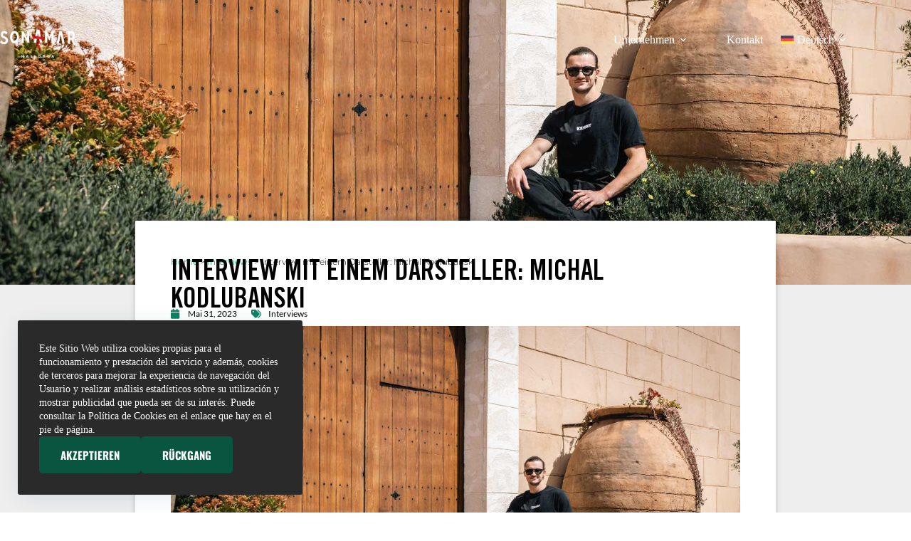

--- FILE ---
content_type: text/html; charset=UTF-8
request_url: https://sonamar.com/de/interview-mit-einem-darsteller-michal-kodlubanski/
body_size: 27335
content:
<!doctype html>
<html lang="de-DE">
<head>
	
	<meta charset="UTF-8">
	<meta name="viewport" content="width=device-width, initial-scale=1, maximum-scale=5, viewport-fit=cover">
	<link rel="profile" href="https://gmpg.org/xfn/11">

	<meta name='robots' content='index, follow, max-image-preview:large, max-snippet:-1, max-video-preview:-1' />
<link rel="alternate" hreflang="es" href="https://sonamar.com/es/entrevista-con-un-artista-michal-kodlubanski/" />
<link rel="alternate" hreflang="en" href="https://sonamar.com/interview-with-a-performer-michal-kodlubanski/" />
<link rel="alternate" hreflang="de" href="https://sonamar.com/de/interview-mit-einem-darsteller-michal-kodlubanski/" />
<link rel="alternate" hreflang="x-default" href="https://sonamar.com/interview-with-a-performer-michal-kodlubanski/" />

	<!-- This site is optimized with the Yoast SEO Premium plugin v21.9 (Yoast SEO v25.9) - https://yoast.com/wordpress/plugins/seo/ -->
	<title>Interview mit Michal Kodlubansk - Darsteller bei Son Amar</title>
	<meta name="description" content="Wir haben uns mit dem Künstler und Akrobatik-Koordinator von Exhibit und Ohalá getroffen, um herauszufinden, was Michal Kodlubanski an Mallorca liebt." />
	<link rel="canonical" href="https://sonamar.com/de/interview-mit-einem-darsteller-michal-kodlubanski/" />
	<meta property="og:locale" content="de_DE" />
	<meta property="og:type" content="article" />
	<meta property="og:title" content="Interview mit einem Darsteller: Michal Kodlubanski" />
	<meta property="og:description" content="Wir haben uns mit dem Künstler und Akrobatik-Koordinator von Exhibit und Ohalá getroffen, um herauszufinden, was Michal Kodlubanski an Mallorca liebt." />
	<meta property="og:url" content="https://sonamar.com/de/interview-mit-einem-darsteller-michal-kodlubanski/" />
	<meta property="og:site_name" content="Son Amar Mallorca" />
	<meta property="article:publisher" content="https://www.facebook.com/SonAmarMallorca" />
	<meta property="article:published_time" content="2023-05-31T10:22:45+00:00" />
	<meta property="article:modified_time" content="2023-06-24T10:05:05+00:00" />
	<meta property="og:image" content="https://sonamar.com/wp-content/uploads/2023/05/@vicmcleod-1112.jpg" />
	<meta property="og:image:width" content="1920" />
	<meta property="og:image:height" content="1281" />
	<meta property="og:image:type" content="image/jpeg" />
	<meta name="author" content="James Cobb" />
	<meta name="twitter:card" content="summary_large_image" />
	<meta name="twitter:label1" content="Verfasst von" />
	<meta name="twitter:data1" content="James Cobb" />
	<meta name="twitter:label2" content="Geschätzte Lesezeit" />
	<meta name="twitter:data2" content="4 Minuten" />
	<script type="application/ld+json" class="yoast-schema-graph">{"@context":"https://schema.org","@graph":[{"@type":"Article","@id":"https://sonamar.com/de/interview-mit-einem-darsteller-michal-kodlubanski/#article","isPartOf":{"@id":"https://sonamar.com/de/interview-mit-einem-darsteller-michal-kodlubanski/"},"author":{"name":"James Cobb","@id":"https://sonamar.com/de/#/schema/person/425fd5d81e00f8e11860eb36f069a280"},"headline":"Interview mit einem Darsteller: Michal Kodlubanski","datePublished":"2023-05-31T10:22:45+00:00","dateModified":"2023-06-24T10:05:05+00:00","mainEntityOfPage":{"@id":"https://sonamar.com/de/interview-mit-einem-darsteller-michal-kodlubanski/"},"wordCount":797,"commentCount":0,"publisher":{"@id":"https://sonamar.com/de/#organization"},"image":{"@id":"https://sonamar.com/de/interview-mit-einem-darsteller-michal-kodlubanski/#primaryimage"},"thumbnailUrl":"https://sonamar.com/wp-content/uploads/2023/05/@vicmcleod-1112.jpg","articleSection":["Interviews"],"inLanguage":"de","potentialAction":[{"@type":"CommentAction","name":"Comment","target":["https://sonamar.com/de/interview-mit-einem-darsteller-michal-kodlubanski/#respond"]}]},{"@type":"WebPage","@id":"https://sonamar.com/de/interview-mit-einem-darsteller-michal-kodlubanski/","url":"https://sonamar.com/de/interview-mit-einem-darsteller-michal-kodlubanski/","name":"Interview mit Michal Kodlubansk - Darsteller bei Son Amar","isPartOf":{"@id":"https://sonamar.com/de/#website"},"primaryImageOfPage":{"@id":"https://sonamar.com/de/interview-mit-einem-darsteller-michal-kodlubanski/#primaryimage"},"image":{"@id":"https://sonamar.com/de/interview-mit-einem-darsteller-michal-kodlubanski/#primaryimage"},"thumbnailUrl":"https://sonamar.com/wp-content/uploads/2023/05/@vicmcleod-1112.jpg","datePublished":"2023-05-31T10:22:45+00:00","dateModified":"2023-06-24T10:05:05+00:00","description":"Wir haben uns mit dem Künstler und Akrobatik-Koordinator von Exhibit und Ohalá getroffen, um herauszufinden, was Michal Kodlubanski an Mallorca liebt.","breadcrumb":{"@id":"https://sonamar.com/de/interview-mit-einem-darsteller-michal-kodlubanski/#breadcrumb"},"inLanguage":"de","potentialAction":[{"@type":"ReadAction","target":["https://sonamar.com/de/interview-mit-einem-darsteller-michal-kodlubanski/"]}]},{"@type":"ImageObject","inLanguage":"de","@id":"https://sonamar.com/de/interview-mit-einem-darsteller-michal-kodlubanski/#primaryimage","url":"https://sonamar.com/wp-content/uploads/2023/05/@vicmcleod-1112.jpg","contentUrl":"https://sonamar.com/wp-content/uploads/2023/05/@vicmcleod-1112.jpg","width":1920,"height":1281,"caption":"Interview with Michal from Son Amar"},{"@type":"BreadcrumbList","@id":"https://sonamar.com/de/interview-mit-einem-darsteller-michal-kodlubanski/#breadcrumb","itemListElement":[{"@type":"ListItem","position":1,"name":"Home","item":"https://sonamar.com/de/"},{"@type":"ListItem","position":2,"name":"Interviews","item":"https://sonamar.com/de/category/interviews-de/"},{"@type":"ListItem","position":3,"name":"Interview mit einem Darsteller: Michal Kodlubanski"}]},{"@type":"WebSite","@id":"https://sonamar.com/de/#website","url":"https://sonamar.com/de/","name":"Son Amar Mallorca","description":"Mallorca&#039;s premier theatre, dining and events venue.","publisher":{"@id":"https://sonamar.com/de/#organization"},"potentialAction":[{"@type":"SearchAction","target":{"@type":"EntryPoint","urlTemplate":"https://sonamar.com/de/?s={search_term_string}"},"query-input":{"@type":"PropertyValueSpecification","valueRequired":true,"valueName":"search_term_string"}}],"inLanguage":"de"},{"@type":["Organization","Place"],"@id":"https://sonamar.com/de/#organization","name":"House of Son Amar Mallorca","url":"https://sonamar.com/de/","logo":{"@id":"https://sonamar.com/de/interview-mit-einem-darsteller-michal-kodlubanski/#local-main-organization-logo"},"image":{"@id":"https://sonamar.com/de/interview-mit-einem-darsteller-michal-kodlubanski/#local-main-organization-logo"},"sameAs":["https://www.facebook.com/SonAmarMallorca"],"address":{"@id":"https://sonamar.com/de/interview-mit-einem-darsteller-michal-kodlubanski/#local-main-place-address"},"geo":{"@type":"GeoCoordinates","latitude":"39.609680","longitude":"2.654440"},"telephone":["971 61 75 33"],"openingHoursSpecification":[{"@type":"OpeningHoursSpecification","dayOfWeek":["Monday","Tuesday","Wednesday","Thursday","Friday","Saturday","Sunday"],"opens":"09:00","closes":"17:00"}],"email":"reservas@sonamar.com"},{"@type":"Person","@id":"https://sonamar.com/de/#/schema/person/425fd5d81e00f8e11860eb36f069a280","name":"James Cobb","image":{"@type":"ImageObject","inLanguage":"de","@id":"https://sonamar.com/de/#/schema/person/image/","url":"https://secure.gravatar.com/avatar/7b1d65f4c82b8862e93b80f5c8843444aa97f96d53ac359e159adf87bc76201b?s=96&d=mm&r=g","contentUrl":"https://secure.gravatar.com/avatar/7b1d65f4c82b8862e93b80f5c8843444aa97f96d53ac359e159adf87bc76201b?s=96&d=mm&r=g","caption":"James Cobb"}},{"@type":"PostalAddress","@id":"https://sonamar.com/de/interview-mit-einem-darsteller-michal-kodlubanski/#local-main-place-address","streetAddress":"Carretera de Palma-Soller KM 10,8","addressLocality":"Palmanyola","postalCode":"07193","addressRegion":"Balearic Islands","addressCountry":"ES"},{"@type":"ImageObject","inLanguage":"de","@id":"https://sonamar.com/de/interview-mit-einem-darsteller-michal-kodlubanski/#local-main-organization-logo","url":"https://sonamar.com/wp-content/uploads/2022/08/118837122_3444479795633771_3305356779286475605_n.jpeg","contentUrl":"https://sonamar.com/wp-content/uploads/2022/08/118837122_3444479795633771_3305356779286475605_n.jpeg","width":802,"height":802,"caption":"House of Son Amar Mallorca"}]}</script>
	<meta name="geo.placename" content="Palmanyola" />
	<meta name="geo.position" content="39.609680;2.654440" />
	<meta name="geo.region" content="Spanien" />
	<!-- / Yoast SEO Premium plugin. -->


<link rel='dns-prefetch' href='//maps.googleapis.com' />
<link rel='dns-prefetch' href='//meet.jit.si' />
<link rel='dns-prefetch' href='//fonts.googleapis.com' />
<link rel="alternate" type="application/rss+xml" title="Son Amar Mallorca &raquo; Feed" href="https://sonamar.com/de/feed/" />
<link rel="alternate" type="application/rss+xml" title="Son Amar Mallorca &raquo; Kommentar-Feed" href="https://sonamar.com/de/comments/feed/" />
<link rel="alternate" type="application/rss+xml" title="Son Amar Mallorca &raquo; Interview mit einem Darsteller: Michal Kodlubanski-Kommentar-Feed" href="https://sonamar.com/de/interview-mit-einem-darsteller-michal-kodlubanski/feed/" />
<link rel="alternate" title="oEmbed (JSON)" type="application/json+oembed" href="https://sonamar.com/de/wp-json/oembed/1.0/embed?url=https%3A%2F%2Fsonamar.com%2Fde%2Finterview-mit-einem-darsteller-michal-kodlubanski%2F" />
<link rel="alternate" title="oEmbed (XML)" type="text/xml+oembed" href="https://sonamar.com/de/wp-json/oembed/1.0/embed?url=https%3A%2F%2Fsonamar.com%2Fde%2Finterview-mit-einem-darsteller-michal-kodlubanski%2F&#038;format=xml" />
<style id='wp-img-auto-sizes-contain-inline-css'>
img:is([sizes=auto i],[sizes^="auto," i]){contain-intrinsic-size:3000px 1500px}
/*# sourceURL=wp-img-auto-sizes-contain-inline-css */
</style>
<link rel='stylesheet' id='blocksy-dynamic-global-css' href='https://sonamar.com/wp-content/uploads/blocksy/css/global.css?ver=40331' media='all' />
<link rel='stylesheet' id='wp-block-library-css' href='https://sonamar.com/wp-includes/css/dist/block-library/style.min.css?ver=6.9' media='all' />
<style id='wp-block-heading-inline-css'>
h1:where(.wp-block-heading).has-background,h2:where(.wp-block-heading).has-background,h3:where(.wp-block-heading).has-background,h4:where(.wp-block-heading).has-background,h5:where(.wp-block-heading).has-background,h6:where(.wp-block-heading).has-background{padding:1.25em 2.375em}h1.has-text-align-left[style*=writing-mode]:where([style*=vertical-lr]),h1.has-text-align-right[style*=writing-mode]:where([style*=vertical-rl]),h2.has-text-align-left[style*=writing-mode]:where([style*=vertical-lr]),h2.has-text-align-right[style*=writing-mode]:where([style*=vertical-rl]),h3.has-text-align-left[style*=writing-mode]:where([style*=vertical-lr]),h3.has-text-align-right[style*=writing-mode]:where([style*=vertical-rl]),h4.has-text-align-left[style*=writing-mode]:where([style*=vertical-lr]),h4.has-text-align-right[style*=writing-mode]:where([style*=vertical-rl]),h5.has-text-align-left[style*=writing-mode]:where([style*=vertical-lr]),h5.has-text-align-right[style*=writing-mode]:where([style*=vertical-rl]),h6.has-text-align-left[style*=writing-mode]:where([style*=vertical-lr]),h6.has-text-align-right[style*=writing-mode]:where([style*=vertical-rl]){rotate:180deg}
/*# sourceURL=https://sonamar.com/wp-includes/blocks/heading/style.min.css */
</style>
<style id='wp-block-image-inline-css'>
.wp-block-image>a,.wp-block-image>figure>a{display:inline-block}.wp-block-image img{box-sizing:border-box;height:auto;max-width:100%;vertical-align:bottom}@media not (prefers-reduced-motion){.wp-block-image img.hide{visibility:hidden}.wp-block-image img.show{animation:show-content-image .4s}}.wp-block-image[style*=border-radius] img,.wp-block-image[style*=border-radius]>a{border-radius:inherit}.wp-block-image.has-custom-border img{box-sizing:border-box}.wp-block-image.aligncenter{text-align:center}.wp-block-image.alignfull>a,.wp-block-image.alignwide>a{width:100%}.wp-block-image.alignfull img,.wp-block-image.alignwide img{height:auto;width:100%}.wp-block-image .aligncenter,.wp-block-image .alignleft,.wp-block-image .alignright,.wp-block-image.aligncenter,.wp-block-image.alignleft,.wp-block-image.alignright{display:table}.wp-block-image .aligncenter>figcaption,.wp-block-image .alignleft>figcaption,.wp-block-image .alignright>figcaption,.wp-block-image.aligncenter>figcaption,.wp-block-image.alignleft>figcaption,.wp-block-image.alignright>figcaption{caption-side:bottom;display:table-caption}.wp-block-image .alignleft{float:left;margin:.5em 1em .5em 0}.wp-block-image .alignright{float:right;margin:.5em 0 .5em 1em}.wp-block-image .aligncenter{margin-left:auto;margin-right:auto}.wp-block-image :where(figcaption){margin-bottom:1em;margin-top:.5em}.wp-block-image.is-style-circle-mask img{border-radius:9999px}@supports ((-webkit-mask-image:none) or (mask-image:none)) or (-webkit-mask-image:none){.wp-block-image.is-style-circle-mask img{border-radius:0;-webkit-mask-image:url('data:image/svg+xml;utf8,<svg viewBox="0 0 100 100" xmlns="http://www.w3.org/2000/svg"><circle cx="50" cy="50" r="50"/></svg>');mask-image:url('data:image/svg+xml;utf8,<svg viewBox="0 0 100 100" xmlns="http://www.w3.org/2000/svg"><circle cx="50" cy="50" r="50"/></svg>');mask-mode:alpha;-webkit-mask-position:center;mask-position:center;-webkit-mask-repeat:no-repeat;mask-repeat:no-repeat;-webkit-mask-size:contain;mask-size:contain}}:root :where(.wp-block-image.is-style-rounded img,.wp-block-image .is-style-rounded img){border-radius:9999px}.wp-block-image figure{margin:0}.wp-lightbox-container{display:flex;flex-direction:column;position:relative}.wp-lightbox-container img{cursor:zoom-in}.wp-lightbox-container img:hover+button{opacity:1}.wp-lightbox-container button{align-items:center;backdrop-filter:blur(16px) saturate(180%);background-color:#5a5a5a40;border:none;border-radius:4px;cursor:zoom-in;display:flex;height:20px;justify-content:center;opacity:0;padding:0;position:absolute;right:16px;text-align:center;top:16px;width:20px;z-index:100}@media not (prefers-reduced-motion){.wp-lightbox-container button{transition:opacity .2s ease}}.wp-lightbox-container button:focus-visible{outline:3px auto #5a5a5a40;outline:3px auto -webkit-focus-ring-color;outline-offset:3px}.wp-lightbox-container button:hover{cursor:pointer;opacity:1}.wp-lightbox-container button:focus{opacity:1}.wp-lightbox-container button:focus,.wp-lightbox-container button:hover,.wp-lightbox-container button:not(:hover):not(:active):not(.has-background){background-color:#5a5a5a40;border:none}.wp-lightbox-overlay{box-sizing:border-box;cursor:zoom-out;height:100vh;left:0;overflow:hidden;position:fixed;top:0;visibility:hidden;width:100%;z-index:100000}.wp-lightbox-overlay .close-button{align-items:center;cursor:pointer;display:flex;justify-content:center;min-height:40px;min-width:40px;padding:0;position:absolute;right:calc(env(safe-area-inset-right) + 16px);top:calc(env(safe-area-inset-top) + 16px);z-index:5000000}.wp-lightbox-overlay .close-button:focus,.wp-lightbox-overlay .close-button:hover,.wp-lightbox-overlay .close-button:not(:hover):not(:active):not(.has-background){background:none;border:none}.wp-lightbox-overlay .lightbox-image-container{height:var(--wp--lightbox-container-height);left:50%;overflow:hidden;position:absolute;top:50%;transform:translate(-50%,-50%);transform-origin:top left;width:var(--wp--lightbox-container-width);z-index:9999999999}.wp-lightbox-overlay .wp-block-image{align-items:center;box-sizing:border-box;display:flex;height:100%;justify-content:center;margin:0;position:relative;transform-origin:0 0;width:100%;z-index:3000000}.wp-lightbox-overlay .wp-block-image img{height:var(--wp--lightbox-image-height);min-height:var(--wp--lightbox-image-height);min-width:var(--wp--lightbox-image-width);width:var(--wp--lightbox-image-width)}.wp-lightbox-overlay .wp-block-image figcaption{display:none}.wp-lightbox-overlay button{background:none;border:none}.wp-lightbox-overlay .scrim{background-color:#fff;height:100%;opacity:.9;position:absolute;width:100%;z-index:2000000}.wp-lightbox-overlay.active{visibility:visible}@media not (prefers-reduced-motion){.wp-lightbox-overlay.active{animation:turn-on-visibility .25s both}.wp-lightbox-overlay.active img{animation:turn-on-visibility .35s both}.wp-lightbox-overlay.show-closing-animation:not(.active){animation:turn-off-visibility .35s both}.wp-lightbox-overlay.show-closing-animation:not(.active) img{animation:turn-off-visibility .25s both}.wp-lightbox-overlay.zoom.active{animation:none;opacity:1;visibility:visible}.wp-lightbox-overlay.zoom.active .lightbox-image-container{animation:lightbox-zoom-in .4s}.wp-lightbox-overlay.zoom.active .lightbox-image-container img{animation:none}.wp-lightbox-overlay.zoom.active .scrim{animation:turn-on-visibility .4s forwards}.wp-lightbox-overlay.zoom.show-closing-animation:not(.active){animation:none}.wp-lightbox-overlay.zoom.show-closing-animation:not(.active) .lightbox-image-container{animation:lightbox-zoom-out .4s}.wp-lightbox-overlay.zoom.show-closing-animation:not(.active) .lightbox-image-container img{animation:none}.wp-lightbox-overlay.zoom.show-closing-animation:not(.active) .scrim{animation:turn-off-visibility .4s forwards}}@keyframes show-content-image{0%{visibility:hidden}99%{visibility:hidden}to{visibility:visible}}@keyframes turn-on-visibility{0%{opacity:0}to{opacity:1}}@keyframes turn-off-visibility{0%{opacity:1;visibility:visible}99%{opacity:0;visibility:visible}to{opacity:0;visibility:hidden}}@keyframes lightbox-zoom-in{0%{transform:translate(calc((-100vw + var(--wp--lightbox-scrollbar-width))/2 + var(--wp--lightbox-initial-left-position)),calc(-50vh + var(--wp--lightbox-initial-top-position))) scale(var(--wp--lightbox-scale))}to{transform:translate(-50%,-50%) scale(1)}}@keyframes lightbox-zoom-out{0%{transform:translate(-50%,-50%) scale(1);visibility:visible}99%{visibility:visible}to{transform:translate(calc((-100vw + var(--wp--lightbox-scrollbar-width))/2 + var(--wp--lightbox-initial-left-position)),calc(-50vh + var(--wp--lightbox-initial-top-position))) scale(var(--wp--lightbox-scale));visibility:hidden}}
/*# sourceURL=https://sonamar.com/wp-includes/blocks/image/style.min.css */
</style>
<style id='wp-block-paragraph-inline-css'>
.is-small-text{font-size:.875em}.is-regular-text{font-size:1em}.is-large-text{font-size:2.25em}.is-larger-text{font-size:3em}.has-drop-cap:not(:focus):first-letter{float:left;font-size:8.4em;font-style:normal;font-weight:100;line-height:.68;margin:.05em .1em 0 0;text-transform:uppercase}body.rtl .has-drop-cap:not(:focus):first-letter{float:none;margin-left:.1em}p.has-drop-cap.has-background{overflow:hidden}:root :where(p.has-background){padding:1.25em 2.375em}:where(p.has-text-color:not(.has-link-color)) a{color:inherit}p.has-text-align-left[style*="writing-mode:vertical-lr"],p.has-text-align-right[style*="writing-mode:vertical-rl"]{rotate:180deg}
/*# sourceURL=https://sonamar.com/wp-includes/blocks/paragraph/style.min.css */
</style>
<style id='wp-block-social-links-inline-css'>
.wp-block-social-links{background:none;box-sizing:border-box;margin-left:0;padding-left:0;padding-right:0;text-indent:0}.wp-block-social-links .wp-social-link a,.wp-block-social-links .wp-social-link a:hover{border-bottom:0;box-shadow:none;text-decoration:none}.wp-block-social-links .wp-social-link svg{height:1em;width:1em}.wp-block-social-links .wp-social-link span:not(.screen-reader-text){font-size:.65em;margin-left:.5em;margin-right:.5em}.wp-block-social-links.has-small-icon-size{font-size:16px}.wp-block-social-links,.wp-block-social-links.has-normal-icon-size{font-size:24px}.wp-block-social-links.has-large-icon-size{font-size:36px}.wp-block-social-links.has-huge-icon-size{font-size:48px}.wp-block-social-links.aligncenter{display:flex;justify-content:center}.wp-block-social-links.alignright{justify-content:flex-end}.wp-block-social-link{border-radius:9999px;display:block}@media not (prefers-reduced-motion){.wp-block-social-link{transition:transform .1s ease}}.wp-block-social-link{height:auto}.wp-block-social-link a{align-items:center;display:flex;line-height:0}.wp-block-social-link:hover{transform:scale(1.1)}.wp-block-social-links .wp-block-social-link.wp-social-link{display:inline-block;margin:0;padding:0}.wp-block-social-links .wp-block-social-link.wp-social-link .wp-block-social-link-anchor,.wp-block-social-links .wp-block-social-link.wp-social-link .wp-block-social-link-anchor svg,.wp-block-social-links .wp-block-social-link.wp-social-link .wp-block-social-link-anchor:active,.wp-block-social-links .wp-block-social-link.wp-social-link .wp-block-social-link-anchor:hover,.wp-block-social-links .wp-block-social-link.wp-social-link .wp-block-social-link-anchor:visited{color:currentColor;fill:currentColor}:where(.wp-block-social-links:not(.is-style-logos-only)) .wp-social-link{background-color:#f0f0f0;color:#444}:where(.wp-block-social-links:not(.is-style-logos-only)) .wp-social-link-amazon{background-color:#f90;color:#fff}:where(.wp-block-social-links:not(.is-style-logos-only)) .wp-social-link-bandcamp{background-color:#1ea0c3;color:#fff}:where(.wp-block-social-links:not(.is-style-logos-only)) .wp-social-link-behance{background-color:#0757fe;color:#fff}:where(.wp-block-social-links:not(.is-style-logos-only)) .wp-social-link-bluesky{background-color:#0a7aff;color:#fff}:where(.wp-block-social-links:not(.is-style-logos-only)) .wp-social-link-codepen{background-color:#1e1f26;color:#fff}:where(.wp-block-social-links:not(.is-style-logos-only)) .wp-social-link-deviantart{background-color:#02e49b;color:#fff}:where(.wp-block-social-links:not(.is-style-logos-only)) .wp-social-link-discord{background-color:#5865f2;color:#fff}:where(.wp-block-social-links:not(.is-style-logos-only)) .wp-social-link-dribbble{background-color:#e94c89;color:#fff}:where(.wp-block-social-links:not(.is-style-logos-only)) .wp-social-link-dropbox{background-color:#4280ff;color:#fff}:where(.wp-block-social-links:not(.is-style-logos-only)) .wp-social-link-etsy{background-color:#f45800;color:#fff}:where(.wp-block-social-links:not(.is-style-logos-only)) .wp-social-link-facebook{background-color:#0866ff;color:#fff}:where(.wp-block-social-links:not(.is-style-logos-only)) .wp-social-link-fivehundredpx{background-color:#000;color:#fff}:where(.wp-block-social-links:not(.is-style-logos-only)) .wp-social-link-flickr{background-color:#0461dd;color:#fff}:where(.wp-block-social-links:not(.is-style-logos-only)) .wp-social-link-foursquare{background-color:#e65678;color:#fff}:where(.wp-block-social-links:not(.is-style-logos-only)) .wp-social-link-github{background-color:#24292d;color:#fff}:where(.wp-block-social-links:not(.is-style-logos-only)) .wp-social-link-goodreads{background-color:#eceadd;color:#382110}:where(.wp-block-social-links:not(.is-style-logos-only)) .wp-social-link-google{background-color:#ea4434;color:#fff}:where(.wp-block-social-links:not(.is-style-logos-only)) .wp-social-link-gravatar{background-color:#1d4fc4;color:#fff}:where(.wp-block-social-links:not(.is-style-logos-only)) .wp-social-link-instagram{background-color:#f00075;color:#fff}:where(.wp-block-social-links:not(.is-style-logos-only)) .wp-social-link-lastfm{background-color:#e21b24;color:#fff}:where(.wp-block-social-links:not(.is-style-logos-only)) .wp-social-link-linkedin{background-color:#0d66c2;color:#fff}:where(.wp-block-social-links:not(.is-style-logos-only)) .wp-social-link-mastodon{background-color:#3288d4;color:#fff}:where(.wp-block-social-links:not(.is-style-logos-only)) .wp-social-link-medium{background-color:#000;color:#fff}:where(.wp-block-social-links:not(.is-style-logos-only)) .wp-social-link-meetup{background-color:#f6405f;color:#fff}:where(.wp-block-social-links:not(.is-style-logos-only)) .wp-social-link-patreon{background-color:#000;color:#fff}:where(.wp-block-social-links:not(.is-style-logos-only)) .wp-social-link-pinterest{background-color:#e60122;color:#fff}:where(.wp-block-social-links:not(.is-style-logos-only)) .wp-social-link-pocket{background-color:#ef4155;color:#fff}:where(.wp-block-social-links:not(.is-style-logos-only)) .wp-social-link-reddit{background-color:#ff4500;color:#fff}:where(.wp-block-social-links:not(.is-style-logos-only)) .wp-social-link-skype{background-color:#0478d7;color:#fff}:where(.wp-block-social-links:not(.is-style-logos-only)) .wp-social-link-snapchat{background-color:#fefc00;color:#fff;stroke:#000}:where(.wp-block-social-links:not(.is-style-logos-only)) .wp-social-link-soundcloud{background-color:#ff5600;color:#fff}:where(.wp-block-social-links:not(.is-style-logos-only)) .wp-social-link-spotify{background-color:#1bd760;color:#fff}:where(.wp-block-social-links:not(.is-style-logos-only)) .wp-social-link-telegram{background-color:#2aabee;color:#fff}:where(.wp-block-social-links:not(.is-style-logos-only)) .wp-social-link-threads{background-color:#000;color:#fff}:where(.wp-block-social-links:not(.is-style-logos-only)) .wp-social-link-tiktok{background-color:#000;color:#fff}:where(.wp-block-social-links:not(.is-style-logos-only)) .wp-social-link-tumblr{background-color:#011835;color:#fff}:where(.wp-block-social-links:not(.is-style-logos-only)) .wp-social-link-twitch{background-color:#6440a4;color:#fff}:where(.wp-block-social-links:not(.is-style-logos-only)) .wp-social-link-twitter{background-color:#1da1f2;color:#fff}:where(.wp-block-social-links:not(.is-style-logos-only)) .wp-social-link-vimeo{background-color:#1eb7ea;color:#fff}:where(.wp-block-social-links:not(.is-style-logos-only)) .wp-social-link-vk{background-color:#4680c2;color:#fff}:where(.wp-block-social-links:not(.is-style-logos-only)) .wp-social-link-wordpress{background-color:#3499cd;color:#fff}:where(.wp-block-social-links:not(.is-style-logos-only)) .wp-social-link-whatsapp{background-color:#25d366;color:#fff}:where(.wp-block-social-links:not(.is-style-logos-only)) .wp-social-link-x{background-color:#000;color:#fff}:where(.wp-block-social-links:not(.is-style-logos-only)) .wp-social-link-yelp{background-color:#d32422;color:#fff}:where(.wp-block-social-links:not(.is-style-logos-only)) .wp-social-link-youtube{background-color:red;color:#fff}:where(.wp-block-social-links.is-style-logos-only) .wp-social-link{background:none}:where(.wp-block-social-links.is-style-logos-only) .wp-social-link svg{height:1.25em;width:1.25em}:where(.wp-block-social-links.is-style-logos-only) .wp-social-link-amazon{color:#f90}:where(.wp-block-social-links.is-style-logos-only) .wp-social-link-bandcamp{color:#1ea0c3}:where(.wp-block-social-links.is-style-logos-only) .wp-social-link-behance{color:#0757fe}:where(.wp-block-social-links.is-style-logos-only) .wp-social-link-bluesky{color:#0a7aff}:where(.wp-block-social-links.is-style-logos-only) .wp-social-link-codepen{color:#1e1f26}:where(.wp-block-social-links.is-style-logos-only) .wp-social-link-deviantart{color:#02e49b}:where(.wp-block-social-links.is-style-logos-only) .wp-social-link-discord{color:#5865f2}:where(.wp-block-social-links.is-style-logos-only) .wp-social-link-dribbble{color:#e94c89}:where(.wp-block-social-links.is-style-logos-only) .wp-social-link-dropbox{color:#4280ff}:where(.wp-block-social-links.is-style-logos-only) .wp-social-link-etsy{color:#f45800}:where(.wp-block-social-links.is-style-logos-only) .wp-social-link-facebook{color:#0866ff}:where(.wp-block-social-links.is-style-logos-only) .wp-social-link-fivehundredpx{color:#000}:where(.wp-block-social-links.is-style-logos-only) .wp-social-link-flickr{color:#0461dd}:where(.wp-block-social-links.is-style-logos-only) .wp-social-link-foursquare{color:#e65678}:where(.wp-block-social-links.is-style-logos-only) .wp-social-link-github{color:#24292d}:where(.wp-block-social-links.is-style-logos-only) .wp-social-link-goodreads{color:#382110}:where(.wp-block-social-links.is-style-logos-only) .wp-social-link-google{color:#ea4434}:where(.wp-block-social-links.is-style-logos-only) .wp-social-link-gravatar{color:#1d4fc4}:where(.wp-block-social-links.is-style-logos-only) .wp-social-link-instagram{color:#f00075}:where(.wp-block-social-links.is-style-logos-only) .wp-social-link-lastfm{color:#e21b24}:where(.wp-block-social-links.is-style-logos-only) .wp-social-link-linkedin{color:#0d66c2}:where(.wp-block-social-links.is-style-logos-only) .wp-social-link-mastodon{color:#3288d4}:where(.wp-block-social-links.is-style-logos-only) .wp-social-link-medium{color:#000}:where(.wp-block-social-links.is-style-logos-only) .wp-social-link-meetup{color:#f6405f}:where(.wp-block-social-links.is-style-logos-only) .wp-social-link-patreon{color:#000}:where(.wp-block-social-links.is-style-logos-only) .wp-social-link-pinterest{color:#e60122}:where(.wp-block-social-links.is-style-logos-only) .wp-social-link-pocket{color:#ef4155}:where(.wp-block-social-links.is-style-logos-only) .wp-social-link-reddit{color:#ff4500}:where(.wp-block-social-links.is-style-logos-only) .wp-social-link-skype{color:#0478d7}:where(.wp-block-social-links.is-style-logos-only) .wp-social-link-snapchat{color:#fff;stroke:#000}:where(.wp-block-social-links.is-style-logos-only) .wp-social-link-soundcloud{color:#ff5600}:where(.wp-block-social-links.is-style-logos-only) .wp-social-link-spotify{color:#1bd760}:where(.wp-block-social-links.is-style-logos-only) .wp-social-link-telegram{color:#2aabee}:where(.wp-block-social-links.is-style-logos-only) .wp-social-link-threads{color:#000}:where(.wp-block-social-links.is-style-logos-only) .wp-social-link-tiktok{color:#000}:where(.wp-block-social-links.is-style-logos-only) .wp-social-link-tumblr{color:#011835}:where(.wp-block-social-links.is-style-logos-only) .wp-social-link-twitch{color:#6440a4}:where(.wp-block-social-links.is-style-logos-only) .wp-social-link-twitter{color:#1da1f2}:where(.wp-block-social-links.is-style-logos-only) .wp-social-link-vimeo{color:#1eb7ea}:where(.wp-block-social-links.is-style-logos-only) .wp-social-link-vk{color:#4680c2}:where(.wp-block-social-links.is-style-logos-only) .wp-social-link-whatsapp{color:#25d366}:where(.wp-block-social-links.is-style-logos-only) .wp-social-link-wordpress{color:#3499cd}:where(.wp-block-social-links.is-style-logos-only) .wp-social-link-x{color:#000}:where(.wp-block-social-links.is-style-logos-only) .wp-social-link-yelp{color:#d32422}:where(.wp-block-social-links.is-style-logos-only) .wp-social-link-youtube{color:red}.wp-block-social-links.is-style-pill-shape .wp-social-link{width:auto}:root :where(.wp-block-social-links .wp-social-link a){padding:.25em}:root :where(.wp-block-social-links.is-style-logos-only .wp-social-link a){padding:0}:root :where(.wp-block-social-links.is-style-pill-shape .wp-social-link a){padding-left:.6666666667em;padding-right:.6666666667em}.wp-block-social-links:not(.has-icon-color):not(.has-icon-background-color) .wp-social-link-snapchat .wp-block-social-link-label{color:#000}
/*# sourceURL=https://sonamar.com/wp-includes/blocks/social-links/style.min.css */
</style>
<style id='global-styles-inline-css'>
:root{--wp--preset--aspect-ratio--square: 1;--wp--preset--aspect-ratio--4-3: 4/3;--wp--preset--aspect-ratio--3-4: 3/4;--wp--preset--aspect-ratio--3-2: 3/2;--wp--preset--aspect-ratio--2-3: 2/3;--wp--preset--aspect-ratio--16-9: 16/9;--wp--preset--aspect-ratio--9-16: 9/16;--wp--preset--color--black: #000000;--wp--preset--color--cyan-bluish-gray: #abb8c3;--wp--preset--color--white: #ffffff;--wp--preset--color--pale-pink: #f78da7;--wp--preset--color--vivid-red: #cf2e2e;--wp--preset--color--luminous-vivid-orange: #ff6900;--wp--preset--color--luminous-vivid-amber: #fcb900;--wp--preset--color--light-green-cyan: #7bdcb5;--wp--preset--color--vivid-green-cyan: #00d084;--wp--preset--color--pale-cyan-blue: #8ed1fc;--wp--preset--color--vivid-cyan-blue: #0693e3;--wp--preset--color--vivid-purple: #9b51e0;--wp--preset--color--palette-color-1: var(--theme-palette-color-1, #0E8362);--wp--preset--color--palette-color-2: var(--theme-palette-color-2, #1EA47E);--wp--preset--color--palette-color-3: var(--theme-palette-color-3, #3A4F66);--wp--preset--color--palette-color-4: var(--theme-palette-color-4, #192a3d);--wp--preset--color--palette-color-5: var(--theme-palette-color-5, #e1e8ed);--wp--preset--color--palette-color-6: var(--theme-palette-color-6, #f2f5f7);--wp--preset--color--palette-color-7: var(--theme-palette-color-7, #FAFBFC);--wp--preset--color--palette-color-8: var(--theme-palette-color-8, #ffffff);--wp--preset--gradient--vivid-cyan-blue-to-vivid-purple: linear-gradient(135deg,rgb(6,147,227) 0%,rgb(155,81,224) 100%);--wp--preset--gradient--light-green-cyan-to-vivid-green-cyan: linear-gradient(135deg,rgb(122,220,180) 0%,rgb(0,208,130) 100%);--wp--preset--gradient--luminous-vivid-amber-to-luminous-vivid-orange: linear-gradient(135deg,rgb(252,185,0) 0%,rgb(255,105,0) 100%);--wp--preset--gradient--luminous-vivid-orange-to-vivid-red: linear-gradient(135deg,rgb(255,105,0) 0%,rgb(207,46,46) 100%);--wp--preset--gradient--very-light-gray-to-cyan-bluish-gray: linear-gradient(135deg,rgb(238,238,238) 0%,rgb(169,184,195) 100%);--wp--preset--gradient--cool-to-warm-spectrum: linear-gradient(135deg,rgb(74,234,220) 0%,rgb(151,120,209) 20%,rgb(207,42,186) 40%,rgb(238,44,130) 60%,rgb(251,105,98) 80%,rgb(254,248,76) 100%);--wp--preset--gradient--blush-light-purple: linear-gradient(135deg,rgb(255,206,236) 0%,rgb(152,150,240) 100%);--wp--preset--gradient--blush-bordeaux: linear-gradient(135deg,rgb(254,205,165) 0%,rgb(254,45,45) 50%,rgb(107,0,62) 100%);--wp--preset--gradient--luminous-dusk: linear-gradient(135deg,rgb(255,203,112) 0%,rgb(199,81,192) 50%,rgb(65,88,208) 100%);--wp--preset--gradient--pale-ocean: linear-gradient(135deg,rgb(255,245,203) 0%,rgb(182,227,212) 50%,rgb(51,167,181) 100%);--wp--preset--gradient--electric-grass: linear-gradient(135deg,rgb(202,248,128) 0%,rgb(113,206,126) 100%);--wp--preset--gradient--midnight: linear-gradient(135deg,rgb(2,3,129) 0%,rgb(40,116,252) 100%);--wp--preset--gradient--juicy-peach: linear-gradient(to right, #ffecd2 0%, #fcb69f 100%);--wp--preset--gradient--young-passion: linear-gradient(to right, #ff8177 0%, #ff867a 0%, #ff8c7f 21%, #f99185 52%, #cf556c 78%, #b12a5b 100%);--wp--preset--gradient--true-sunset: linear-gradient(to right, #fa709a 0%, #fee140 100%);--wp--preset--gradient--morpheus-den: linear-gradient(to top, #30cfd0 0%, #330867 100%);--wp--preset--gradient--plum-plate: linear-gradient(135deg, #667eea 0%, #764ba2 100%);--wp--preset--gradient--aqua-splash: linear-gradient(15deg, #13547a 0%, #80d0c7 100%);--wp--preset--gradient--love-kiss: linear-gradient(to top, #ff0844 0%, #ffb199 100%);--wp--preset--gradient--new-retrowave: linear-gradient(to top, #3b41c5 0%, #a981bb 49%, #ffc8a9 100%);--wp--preset--gradient--plum-bath: linear-gradient(to top, #cc208e 0%, #6713d2 100%);--wp--preset--gradient--high-flight: linear-gradient(to right, #0acffe 0%, #495aff 100%);--wp--preset--gradient--teen-party: linear-gradient(-225deg, #FF057C 0%, #8D0B93 50%, #321575 100%);--wp--preset--gradient--fabled-sunset: linear-gradient(-225deg, #231557 0%, #44107A 29%, #FF1361 67%, #FFF800 100%);--wp--preset--gradient--arielle-smile: radial-gradient(circle 248px at center, #16d9e3 0%, #30c7ec 47%, #46aef7 100%);--wp--preset--gradient--itmeo-branding: linear-gradient(180deg, #2af598 0%, #009efd 100%);--wp--preset--gradient--deep-blue: linear-gradient(to right, #6a11cb 0%, #2575fc 100%);--wp--preset--gradient--strong-bliss: linear-gradient(to right, #f78ca0 0%, #f9748f 19%, #fd868c 60%, #fe9a8b 100%);--wp--preset--gradient--sweet-period: linear-gradient(to top, #3f51b1 0%, #5a55ae 13%, #7b5fac 25%, #8f6aae 38%, #a86aa4 50%, #cc6b8e 62%, #f18271 75%, #f3a469 87%, #f7c978 100%);--wp--preset--gradient--purple-division: linear-gradient(to top, #7028e4 0%, #e5b2ca 100%);--wp--preset--gradient--cold-evening: linear-gradient(to top, #0c3483 0%, #a2b6df 100%, #6b8cce 100%, #a2b6df 100%);--wp--preset--gradient--mountain-rock: linear-gradient(to right, #868f96 0%, #596164 100%);--wp--preset--gradient--desert-hump: linear-gradient(to top, #c79081 0%, #dfa579 100%);--wp--preset--gradient--ethernal-constance: linear-gradient(to top, #09203f 0%, #537895 100%);--wp--preset--gradient--happy-memories: linear-gradient(-60deg, #ff5858 0%, #f09819 100%);--wp--preset--gradient--grown-early: linear-gradient(to top, #0ba360 0%, #3cba92 100%);--wp--preset--gradient--morning-salad: linear-gradient(-225deg, #B7F8DB 0%, #50A7C2 100%);--wp--preset--gradient--night-call: linear-gradient(-225deg, #AC32E4 0%, #7918F2 48%, #4801FF 100%);--wp--preset--gradient--mind-crawl: linear-gradient(-225deg, #473B7B 0%, #3584A7 51%, #30D2BE 100%);--wp--preset--gradient--angel-care: linear-gradient(-225deg, #FFE29F 0%, #FFA99F 48%, #FF719A 100%);--wp--preset--gradient--juicy-cake: linear-gradient(to top, #e14fad 0%, #f9d423 100%);--wp--preset--gradient--rich-metal: linear-gradient(to right, #d7d2cc 0%, #304352 100%);--wp--preset--gradient--mole-hall: linear-gradient(-20deg, #616161 0%, #9bc5c3 100%);--wp--preset--gradient--cloudy-knoxville: linear-gradient(120deg, #fdfbfb 0%, #ebedee 100%);--wp--preset--gradient--soft-grass: linear-gradient(to top, #c1dfc4 0%, #deecdd 100%);--wp--preset--gradient--saint-petersburg: linear-gradient(135deg, #f5f7fa 0%, #c3cfe2 100%);--wp--preset--gradient--everlasting-sky: linear-gradient(135deg, #fdfcfb 0%, #e2d1c3 100%);--wp--preset--gradient--kind-steel: linear-gradient(-20deg, #e9defa 0%, #fbfcdb 100%);--wp--preset--gradient--over-sun: linear-gradient(60deg, #abecd6 0%, #fbed96 100%);--wp--preset--gradient--premium-white: linear-gradient(to top, #d5d4d0 0%, #d5d4d0 1%, #eeeeec 31%, #efeeec 75%, #e9e9e7 100%);--wp--preset--gradient--clean-mirror: linear-gradient(45deg, #93a5cf 0%, #e4efe9 100%);--wp--preset--gradient--wild-apple: linear-gradient(to top, #d299c2 0%, #fef9d7 100%);--wp--preset--gradient--snow-again: linear-gradient(to top, #e6e9f0 0%, #eef1f5 100%);--wp--preset--gradient--confident-cloud: linear-gradient(to top, #dad4ec 0%, #dad4ec 1%, #f3e7e9 100%);--wp--preset--gradient--glass-water: linear-gradient(to top, #dfe9f3 0%, white 100%);--wp--preset--gradient--perfect-white: linear-gradient(-225deg, #E3FDF5 0%, #FFE6FA 100%);--wp--preset--font-size--small: 13px;--wp--preset--font-size--medium: 20px;--wp--preset--font-size--large: clamp(22px, 1.375rem + ((1vw - 3.2px) * 0.625), 30px);--wp--preset--font-size--x-large: clamp(30px, 1.875rem + ((1vw - 3.2px) * 1.563), 50px);--wp--preset--font-size--xx-large: clamp(45px, 2.813rem + ((1vw - 3.2px) * 2.734), 80px);--wp--preset--spacing--20: 0.44rem;--wp--preset--spacing--30: 0.67rem;--wp--preset--spacing--40: 1rem;--wp--preset--spacing--50: 1.5rem;--wp--preset--spacing--60: 2.25rem;--wp--preset--spacing--70: 3.38rem;--wp--preset--spacing--80: 5.06rem;--wp--preset--shadow--natural: 6px 6px 9px rgba(0, 0, 0, 0.2);--wp--preset--shadow--deep: 12px 12px 50px rgba(0, 0, 0, 0.4);--wp--preset--shadow--sharp: 6px 6px 0px rgba(0, 0, 0, 0.2);--wp--preset--shadow--outlined: 6px 6px 0px -3px rgb(255, 255, 255), 6px 6px rgb(0, 0, 0);--wp--preset--shadow--crisp: 6px 6px 0px rgb(0, 0, 0);}:root { --wp--style--global--content-size: var(--theme-block-max-width);--wp--style--global--wide-size: var(--theme-block-wide-max-width); }:where(body) { margin: 0; }.wp-site-blocks > .alignleft { float: left; margin-right: 2em; }.wp-site-blocks > .alignright { float: right; margin-left: 2em; }.wp-site-blocks > .aligncenter { justify-content: center; margin-left: auto; margin-right: auto; }:where(.wp-site-blocks) > * { margin-block-start: var(--theme-content-spacing); margin-block-end: 0; }:where(.wp-site-blocks) > :first-child { margin-block-start: 0; }:where(.wp-site-blocks) > :last-child { margin-block-end: 0; }:root { --wp--style--block-gap: var(--theme-content-spacing); }:root :where(.is-layout-flow) > :first-child{margin-block-start: 0;}:root :where(.is-layout-flow) > :last-child{margin-block-end: 0;}:root :where(.is-layout-flow) > *{margin-block-start: var(--theme-content-spacing);margin-block-end: 0;}:root :where(.is-layout-constrained) > :first-child{margin-block-start: 0;}:root :where(.is-layout-constrained) > :last-child{margin-block-end: 0;}:root :where(.is-layout-constrained) > *{margin-block-start: var(--theme-content-spacing);margin-block-end: 0;}:root :where(.is-layout-flex){gap: var(--theme-content-spacing);}:root :where(.is-layout-grid){gap: var(--theme-content-spacing);}.is-layout-flow > .alignleft{float: left;margin-inline-start: 0;margin-inline-end: 2em;}.is-layout-flow > .alignright{float: right;margin-inline-start: 2em;margin-inline-end: 0;}.is-layout-flow > .aligncenter{margin-left: auto !important;margin-right: auto !important;}.is-layout-constrained > .alignleft{float: left;margin-inline-start: 0;margin-inline-end: 2em;}.is-layout-constrained > .alignright{float: right;margin-inline-start: 2em;margin-inline-end: 0;}.is-layout-constrained > .aligncenter{margin-left: auto !important;margin-right: auto !important;}.is-layout-constrained > :where(:not(.alignleft):not(.alignright):not(.alignfull)){max-width: var(--wp--style--global--content-size);margin-left: auto !important;margin-right: auto !important;}.is-layout-constrained > .alignwide{max-width: var(--wp--style--global--wide-size);}body .is-layout-flex{display: flex;}.is-layout-flex{flex-wrap: wrap;align-items: center;}.is-layout-flex > :is(*, div){margin: 0;}body .is-layout-grid{display: grid;}.is-layout-grid > :is(*, div){margin: 0;}body{padding-top: 0px;padding-right: 0px;padding-bottom: 0px;padding-left: 0px;}:root :where(.wp-element-button, .wp-block-button__link){font-style: inherit;font-weight: inherit;letter-spacing: inherit;text-transform: inherit;}.has-black-color{color: var(--wp--preset--color--black) !important;}.has-cyan-bluish-gray-color{color: var(--wp--preset--color--cyan-bluish-gray) !important;}.has-white-color{color: var(--wp--preset--color--white) !important;}.has-pale-pink-color{color: var(--wp--preset--color--pale-pink) !important;}.has-vivid-red-color{color: var(--wp--preset--color--vivid-red) !important;}.has-luminous-vivid-orange-color{color: var(--wp--preset--color--luminous-vivid-orange) !important;}.has-luminous-vivid-amber-color{color: var(--wp--preset--color--luminous-vivid-amber) !important;}.has-light-green-cyan-color{color: var(--wp--preset--color--light-green-cyan) !important;}.has-vivid-green-cyan-color{color: var(--wp--preset--color--vivid-green-cyan) !important;}.has-pale-cyan-blue-color{color: var(--wp--preset--color--pale-cyan-blue) !important;}.has-vivid-cyan-blue-color{color: var(--wp--preset--color--vivid-cyan-blue) !important;}.has-vivid-purple-color{color: var(--wp--preset--color--vivid-purple) !important;}.has-palette-color-1-color{color: var(--wp--preset--color--palette-color-1) !important;}.has-palette-color-2-color{color: var(--wp--preset--color--palette-color-2) !important;}.has-palette-color-3-color{color: var(--wp--preset--color--palette-color-3) !important;}.has-palette-color-4-color{color: var(--wp--preset--color--palette-color-4) !important;}.has-palette-color-5-color{color: var(--wp--preset--color--palette-color-5) !important;}.has-palette-color-6-color{color: var(--wp--preset--color--palette-color-6) !important;}.has-palette-color-7-color{color: var(--wp--preset--color--palette-color-7) !important;}.has-palette-color-8-color{color: var(--wp--preset--color--palette-color-8) !important;}.has-black-background-color{background-color: var(--wp--preset--color--black) !important;}.has-cyan-bluish-gray-background-color{background-color: var(--wp--preset--color--cyan-bluish-gray) !important;}.has-white-background-color{background-color: var(--wp--preset--color--white) !important;}.has-pale-pink-background-color{background-color: var(--wp--preset--color--pale-pink) !important;}.has-vivid-red-background-color{background-color: var(--wp--preset--color--vivid-red) !important;}.has-luminous-vivid-orange-background-color{background-color: var(--wp--preset--color--luminous-vivid-orange) !important;}.has-luminous-vivid-amber-background-color{background-color: var(--wp--preset--color--luminous-vivid-amber) !important;}.has-light-green-cyan-background-color{background-color: var(--wp--preset--color--light-green-cyan) !important;}.has-vivid-green-cyan-background-color{background-color: var(--wp--preset--color--vivid-green-cyan) !important;}.has-pale-cyan-blue-background-color{background-color: var(--wp--preset--color--pale-cyan-blue) !important;}.has-vivid-cyan-blue-background-color{background-color: var(--wp--preset--color--vivid-cyan-blue) !important;}.has-vivid-purple-background-color{background-color: var(--wp--preset--color--vivid-purple) !important;}.has-palette-color-1-background-color{background-color: var(--wp--preset--color--palette-color-1) !important;}.has-palette-color-2-background-color{background-color: var(--wp--preset--color--palette-color-2) !important;}.has-palette-color-3-background-color{background-color: var(--wp--preset--color--palette-color-3) !important;}.has-palette-color-4-background-color{background-color: var(--wp--preset--color--palette-color-4) !important;}.has-palette-color-5-background-color{background-color: var(--wp--preset--color--palette-color-5) !important;}.has-palette-color-6-background-color{background-color: var(--wp--preset--color--palette-color-6) !important;}.has-palette-color-7-background-color{background-color: var(--wp--preset--color--palette-color-7) !important;}.has-palette-color-8-background-color{background-color: var(--wp--preset--color--palette-color-8) !important;}.has-black-border-color{border-color: var(--wp--preset--color--black) !important;}.has-cyan-bluish-gray-border-color{border-color: var(--wp--preset--color--cyan-bluish-gray) !important;}.has-white-border-color{border-color: var(--wp--preset--color--white) !important;}.has-pale-pink-border-color{border-color: var(--wp--preset--color--pale-pink) !important;}.has-vivid-red-border-color{border-color: var(--wp--preset--color--vivid-red) !important;}.has-luminous-vivid-orange-border-color{border-color: var(--wp--preset--color--luminous-vivid-orange) !important;}.has-luminous-vivid-amber-border-color{border-color: var(--wp--preset--color--luminous-vivid-amber) !important;}.has-light-green-cyan-border-color{border-color: var(--wp--preset--color--light-green-cyan) !important;}.has-vivid-green-cyan-border-color{border-color: var(--wp--preset--color--vivid-green-cyan) !important;}.has-pale-cyan-blue-border-color{border-color: var(--wp--preset--color--pale-cyan-blue) !important;}.has-vivid-cyan-blue-border-color{border-color: var(--wp--preset--color--vivid-cyan-blue) !important;}.has-vivid-purple-border-color{border-color: var(--wp--preset--color--vivid-purple) !important;}.has-palette-color-1-border-color{border-color: var(--wp--preset--color--palette-color-1) !important;}.has-palette-color-2-border-color{border-color: var(--wp--preset--color--palette-color-2) !important;}.has-palette-color-3-border-color{border-color: var(--wp--preset--color--palette-color-3) !important;}.has-palette-color-4-border-color{border-color: var(--wp--preset--color--palette-color-4) !important;}.has-palette-color-5-border-color{border-color: var(--wp--preset--color--palette-color-5) !important;}.has-palette-color-6-border-color{border-color: var(--wp--preset--color--palette-color-6) !important;}.has-palette-color-7-border-color{border-color: var(--wp--preset--color--palette-color-7) !important;}.has-palette-color-8-border-color{border-color: var(--wp--preset--color--palette-color-8) !important;}.has-vivid-cyan-blue-to-vivid-purple-gradient-background{background: var(--wp--preset--gradient--vivid-cyan-blue-to-vivid-purple) !important;}.has-light-green-cyan-to-vivid-green-cyan-gradient-background{background: var(--wp--preset--gradient--light-green-cyan-to-vivid-green-cyan) !important;}.has-luminous-vivid-amber-to-luminous-vivid-orange-gradient-background{background: var(--wp--preset--gradient--luminous-vivid-amber-to-luminous-vivid-orange) !important;}.has-luminous-vivid-orange-to-vivid-red-gradient-background{background: var(--wp--preset--gradient--luminous-vivid-orange-to-vivid-red) !important;}.has-very-light-gray-to-cyan-bluish-gray-gradient-background{background: var(--wp--preset--gradient--very-light-gray-to-cyan-bluish-gray) !important;}.has-cool-to-warm-spectrum-gradient-background{background: var(--wp--preset--gradient--cool-to-warm-spectrum) !important;}.has-blush-light-purple-gradient-background{background: var(--wp--preset--gradient--blush-light-purple) !important;}.has-blush-bordeaux-gradient-background{background: var(--wp--preset--gradient--blush-bordeaux) !important;}.has-luminous-dusk-gradient-background{background: var(--wp--preset--gradient--luminous-dusk) !important;}.has-pale-ocean-gradient-background{background: var(--wp--preset--gradient--pale-ocean) !important;}.has-electric-grass-gradient-background{background: var(--wp--preset--gradient--electric-grass) !important;}.has-midnight-gradient-background{background: var(--wp--preset--gradient--midnight) !important;}.has-juicy-peach-gradient-background{background: var(--wp--preset--gradient--juicy-peach) !important;}.has-young-passion-gradient-background{background: var(--wp--preset--gradient--young-passion) !important;}.has-true-sunset-gradient-background{background: var(--wp--preset--gradient--true-sunset) !important;}.has-morpheus-den-gradient-background{background: var(--wp--preset--gradient--morpheus-den) !important;}.has-plum-plate-gradient-background{background: var(--wp--preset--gradient--plum-plate) !important;}.has-aqua-splash-gradient-background{background: var(--wp--preset--gradient--aqua-splash) !important;}.has-love-kiss-gradient-background{background: var(--wp--preset--gradient--love-kiss) !important;}.has-new-retrowave-gradient-background{background: var(--wp--preset--gradient--new-retrowave) !important;}.has-plum-bath-gradient-background{background: var(--wp--preset--gradient--plum-bath) !important;}.has-high-flight-gradient-background{background: var(--wp--preset--gradient--high-flight) !important;}.has-teen-party-gradient-background{background: var(--wp--preset--gradient--teen-party) !important;}.has-fabled-sunset-gradient-background{background: var(--wp--preset--gradient--fabled-sunset) !important;}.has-arielle-smile-gradient-background{background: var(--wp--preset--gradient--arielle-smile) !important;}.has-itmeo-branding-gradient-background{background: var(--wp--preset--gradient--itmeo-branding) !important;}.has-deep-blue-gradient-background{background: var(--wp--preset--gradient--deep-blue) !important;}.has-strong-bliss-gradient-background{background: var(--wp--preset--gradient--strong-bliss) !important;}.has-sweet-period-gradient-background{background: var(--wp--preset--gradient--sweet-period) !important;}.has-purple-division-gradient-background{background: var(--wp--preset--gradient--purple-division) !important;}.has-cold-evening-gradient-background{background: var(--wp--preset--gradient--cold-evening) !important;}.has-mountain-rock-gradient-background{background: var(--wp--preset--gradient--mountain-rock) !important;}.has-desert-hump-gradient-background{background: var(--wp--preset--gradient--desert-hump) !important;}.has-ethernal-constance-gradient-background{background: var(--wp--preset--gradient--ethernal-constance) !important;}.has-happy-memories-gradient-background{background: var(--wp--preset--gradient--happy-memories) !important;}.has-grown-early-gradient-background{background: var(--wp--preset--gradient--grown-early) !important;}.has-morning-salad-gradient-background{background: var(--wp--preset--gradient--morning-salad) !important;}.has-night-call-gradient-background{background: var(--wp--preset--gradient--night-call) !important;}.has-mind-crawl-gradient-background{background: var(--wp--preset--gradient--mind-crawl) !important;}.has-angel-care-gradient-background{background: var(--wp--preset--gradient--angel-care) !important;}.has-juicy-cake-gradient-background{background: var(--wp--preset--gradient--juicy-cake) !important;}.has-rich-metal-gradient-background{background: var(--wp--preset--gradient--rich-metal) !important;}.has-mole-hall-gradient-background{background: var(--wp--preset--gradient--mole-hall) !important;}.has-cloudy-knoxville-gradient-background{background: var(--wp--preset--gradient--cloudy-knoxville) !important;}.has-soft-grass-gradient-background{background: var(--wp--preset--gradient--soft-grass) !important;}.has-saint-petersburg-gradient-background{background: var(--wp--preset--gradient--saint-petersburg) !important;}.has-everlasting-sky-gradient-background{background: var(--wp--preset--gradient--everlasting-sky) !important;}.has-kind-steel-gradient-background{background: var(--wp--preset--gradient--kind-steel) !important;}.has-over-sun-gradient-background{background: var(--wp--preset--gradient--over-sun) !important;}.has-premium-white-gradient-background{background: var(--wp--preset--gradient--premium-white) !important;}.has-clean-mirror-gradient-background{background: var(--wp--preset--gradient--clean-mirror) !important;}.has-wild-apple-gradient-background{background: var(--wp--preset--gradient--wild-apple) !important;}.has-snow-again-gradient-background{background: var(--wp--preset--gradient--snow-again) !important;}.has-confident-cloud-gradient-background{background: var(--wp--preset--gradient--confident-cloud) !important;}.has-glass-water-gradient-background{background: var(--wp--preset--gradient--glass-water) !important;}.has-perfect-white-gradient-background{background: var(--wp--preset--gradient--perfect-white) !important;}.has-small-font-size{font-size: var(--wp--preset--font-size--small) !important;}.has-medium-font-size{font-size: var(--wp--preset--font-size--medium) !important;}.has-large-font-size{font-size: var(--wp--preset--font-size--large) !important;}.has-x-large-font-size{font-size: var(--wp--preset--font-size--x-large) !important;}.has-xx-large-font-size{font-size: var(--wp--preset--font-size--xx-large) !important;}
/*# sourceURL=global-styles-inline-css */
</style>
<style id='core-block-supports-inline-css'>
.wp-container-core-social-links-is-layout-29a47d12{gap:var(--wp--preset--spacing--40) var(--wp--preset--spacing--40);}
/*# sourceURL=core-block-supports-inline-css */
</style>

<link rel='stylesheet' id='jet-engine-frontend-css' href='https://sonamar.com/wp-content/plugins/jet-engine/assets/css/frontend.css?ver=3.6.5' media='all' />
<link rel='stylesheet' id='dashicons-css' href='https://sonamar.com/wp-includes/css/dashicons.min.css?ver=6.9' media='all' />
<link rel='stylesheet' id='wpml-legacy-horizontal-list-0-css' href='https://sonamar.com/wp-content/plugins/sitepress-multilingual-cms/templates/language-switchers/legacy-list-horizontal/style.min.css?ver=1' media='all' />
<link rel='stylesheet' id='wpml-menu-item-0-css' href='https://sonamar.com/wp-content/plugins/sitepress-multilingual-cms/templates/language-switchers/menu-item/style.min.css?ver=1' media='all' />
<link rel='stylesheet' id='blocksy-fonts-font-source-google-css' href='https://fonts.googleapis.com/css2?family=Oswald:wght@700&#038;family=Montserrat:wght@300&#038;display=swap' media='all' />
<link rel='stylesheet' id='ct-main-styles-css' href='https://sonamar.com/wp-content/themes/blocksy/static/bundle/main.min.css?ver=2.1.8' media='all' />
<link rel='stylesheet' id='ct-page-title-styles-css' href='https://sonamar.com/wp-content/themes/blocksy/static/bundle/page-title.min.css?ver=2.1.8' media='all' />
<link rel='stylesheet' id='ct-elementor-styles-css' href='https://sonamar.com/wp-content/themes/blocksy/static/bundle/elementor-frontend.min.css?ver=2.1.8' media='all' />
<link rel='stylesheet' id='ct-comments-styles-css' href='https://sonamar.com/wp-content/themes/blocksy/static/bundle/comments.min.css?ver=2.1.8' media='all' />
<link rel='stylesheet' id='ct-wpforms-styles-css' href='https://sonamar.com/wp-content/themes/blocksy/static/bundle/wpforms.min.css?ver=2.1.8' media='all' />
<link rel='stylesheet' id='elementor-frontend-css' href='https://sonamar.com/wp-content/plugins/elementor/assets/css/frontend.min.css?ver=3.32.2' media='all' />
<style id='elementor-frontend-inline-css'>
.elementor-2971 .elementor-element.elementor-element-52662c6:not(.elementor-motion-effects-element-type-background), .elementor-2971 .elementor-element.elementor-element-52662c6 > .elementor-motion-effects-container > .elementor-motion-effects-layer{background-image:url("https://sonamar.com/wp-content/uploads/2023/05/@vicmcleod-1112.jpg");}
/*# sourceURL=elementor-frontend-inline-css */
</style>
<link rel='stylesheet' id='widget-breadcrumbs-css' href='https://sonamar.com/wp-content/plugins/elementor-pro/assets/css/widget-breadcrumbs.min.css?ver=3.30.0' media='all' />
<link rel='stylesheet' id='widget-heading-css' href='https://sonamar.com/wp-content/plugins/elementor/assets/css/widget-heading.min.css?ver=3.32.2' media='all' />
<link rel='stylesheet' id='widget-post-info-css' href='https://sonamar.com/wp-content/plugins/elementor-pro/assets/css/widget-post-info.min.css?ver=3.30.0' media='all' />
<link rel='stylesheet' id='widget-icon-list-css' href='https://sonamar.com/wp-content/plugins/elementor/assets/css/widget-icon-list.min.css?ver=3.32.2' media='all' />
<link rel='stylesheet' id='elementor-icons-shared-0-css' href='https://sonamar.com/wp-content/plugins/elementor/assets/lib/font-awesome/css/fontawesome.min.css?ver=5.15.3' media='all' />
<link rel='stylesheet' id='elementor-icons-fa-regular-css' href='https://sonamar.com/wp-content/plugins/elementor/assets/lib/font-awesome/css/regular.min.css?ver=5.15.3' media='all' />
<link rel='stylesheet' id='elementor-icons-fa-solid-css' href='https://sonamar.com/wp-content/plugins/elementor/assets/lib/font-awesome/css/solid.min.css?ver=5.15.3' media='all' />
<link rel='stylesheet' id='widget-image-css' href='https://sonamar.com/wp-content/plugins/elementor/assets/css/widget-image.min.css?ver=3.32.2' media='all' />
<link rel='stylesheet' id='widget-divider-css' href='https://sonamar.com/wp-content/plugins/elementor/assets/css/widget-divider.min.css?ver=3.32.2' media='all' />
<link rel='stylesheet' id='widget-share-buttons-css' href='https://sonamar.com/wp-content/plugins/elementor-pro/assets/css/widget-share-buttons.min.css?ver=3.30.0' media='all' />
<link rel='stylesheet' id='e-apple-webkit-css' href='https://sonamar.com/wp-content/plugins/elementor/assets/css/conditionals/apple-webkit.min.css?ver=3.32.2' media='all' />
<link rel='stylesheet' id='elementor-icons-fa-brands-css' href='https://sonamar.com/wp-content/plugins/elementor/assets/lib/font-awesome/css/brands.min.css?ver=5.15.3' media='all' />
<link rel='stylesheet' id='widget-posts-css' href='https://sonamar.com/wp-content/plugins/elementor-pro/assets/css/widget-posts.min.css?ver=3.30.0' media='all' />
<link rel='stylesheet' id='elementor-icons-css' href='https://sonamar.com/wp-content/plugins/elementor/assets/lib/eicons/css/elementor-icons.min.css?ver=5.44.0' media='all' />
<link rel='stylesheet' id='elementor-post-7-css' href='https://sonamar.com/wp-content/uploads/elementor/css/post-7.css?ver=1768362379' media='all' />
<link rel='stylesheet' id='wpforms-full-css' href='https://sonamar.com/wp-content/plugins/wpforms/assets/css/wpforms-full.min.css?ver=1.8.0' media='all' />
<link rel='stylesheet' id='pp-extensions-css' href='https://sonamar.com/wp-content/plugins/powerpack-elements/assets/css/min/extensions.min.css?ver=2.11.3' media='all' />
<link rel='stylesheet' id='elementor-post-2971-css' href='https://sonamar.com/wp-content/uploads/elementor/css/post-2971.css?ver=1768362514' media='all' />
<link rel='stylesheet' id='evcal_google_fonts-css' href='https://fonts.googleapis.com/css?family=Noto+Sans%3A400%2C400italic%2C700%7CPoppins%3A700%2C800%2C900&#038;subset=latin%2Clatin-ext&#038;ver=4.9.11' media='all' />
<link rel='stylesheet' id='evcal_cal_default-css' href='//sonamar.com/wp-content/plugins/eventON/assets/css/eventon_styles.css?ver=4.9.11' media='all' />
<link rel='stylesheet' id='evo_font_icons-css' href='//sonamar.com/wp-content/plugins/eventON/assets/fonts/all.css?ver=4.9.11' media='all' />
<link rel='stylesheet' id='eventon_dynamic_styles-css' href='//sonamar.com/wp-content/plugins/eventON/assets/css/eventon_dynamic_styles.css?ver=4.9.11' media='all' />
<link rel='stylesheet' id='elementor-gf-local-oswald-css' href='https://sonamar.com/wp-content/uploads/elementor/google-fonts/css/oswald.css?ver=1743073505' media='all' />
<link rel='stylesheet' id='elementor-gf-local-montserrat-css' href='https://sonamar.com/wp-content/uploads/elementor/google-fonts/css/montserrat.css?ver=1743073511' media='all' />
<link rel='stylesheet' id='elementor-gf-local-lato-css' href='https://sonamar.com/wp-content/uploads/elementor/google-fonts/css/lato.css?ver=1743073834' media='all' />
<script id="wpml-cookie-js-extra">
var wpml_cookies = {"wp-wpml_current_language":{"value":"de","expires":1,"path":"/"}};
var wpml_cookies = {"wp-wpml_current_language":{"value":"de","expires":1,"path":"/"}};
//# sourceURL=wpml-cookie-js-extra
</script>
<script src="https://sonamar.com/wp-content/plugins/sitepress-multilingual-cms/res/js/cookies/language-cookie.js?ver=470000" id="wpml-cookie-js" defer data-wp-strategy="defer"></script>
<script id="jquery-core-js-extra">
var pp = {"ajax_url":"https://sonamar.com/wp-admin/admin-ajax.php"};
//# sourceURL=jquery-core-js-extra
</script>
<script src="https://sonamar.com/wp-includes/js/jquery/jquery.min.js?ver=3.7.1" id="jquery-core-js"></script>
<script src="https://sonamar.com/wp-includes/js/jquery/jquery-migrate.min.js?ver=3.4.1" id="jquery-migrate-js"></script>
<script id="evo-inlinescripts-header-js-after">
jQuery(document).ready(function($){});
//# sourceURL=evo-inlinescripts-header-js-after
</script>
<link rel="https://api.w.org/" href="https://sonamar.com/de/wp-json/" /><link rel="alternate" title="JSON" type="application/json" href="https://sonamar.com/de/wp-json/wp/v2/posts/4766" /><link rel="EditURI" type="application/rsd+xml" title="RSD" href="https://sonamar.com/xmlrpc.php?rsd" />
<meta name="generator" content="WordPress 6.9" />
<link rel='shortlink' href='https://sonamar.com/de/?p=4766' />
<meta name="generator" content="WPML ver:4.7.0 stt:1,4,3,27,2;" />
<noscript><link rel='stylesheet' href='https://sonamar.com/wp-content/themes/blocksy/static/bundle/no-scripts.min.css' type='text/css'></noscript>
<style id="ct-main-styles-inline-css">[data-header*="type-1"] {--has-transparent-header:1;}</style>
<meta name="generator" content="Elementor 3.32.2; features: additional_custom_breakpoints; settings: css_print_method-external, google_font-enabled, font_display-auto">
<!-- Google Tag Manager -->
<script>(function(w,d,s,l,i){w[l]=w[l]||[];w[l].push({'gtm.start':
new Date().getTime(),event:'gtm.js'});var f=d.getElementsByTagName(s)[0],
j=d.createElement(s),dl=l!='dataLayer'?'&l='+l:'';j.async=true;j.src=
'https://www.googletagmanager.com/gtm.js?id='+i+dl;f.parentNode.insertBefore(j,f);
})(window,document,'script','dataLayer','GTM-T7CV6TK');</script>
<!-- End Google Tag Manager -->
<!-- Meta Pixel Code -->
<script>
!function(f,b,e,v,n,t,s)
{if(f.fbq)return;n=f.fbq=function(){n.callMethod?
n.callMethod.apply(n,arguments):n.queue.push(arguments)};
if(!f._fbq)f._fbq=n;n.push=n;n.loaded=!0;n.version='2.0';
n.queue=[];t=b.createElement(e);t.async=!0;
t.src=v;s=b.getElementsByTagName(e)[0];
s.parentNode.insertBefore(t,s)}(window, document,'script',
'https://connect.facebook.net/en_US/fbevents.js');
fbq('init', '803354530618624');
fbq('track', 'PageView');
</script>
<noscript><img height="1" width="1" style="display:none"
src="https://www.facebook.com/tr?id=803354530618624&ev=PageView&noscript=1"
/></noscript>
<!-- End Meta Pixel Code -->
			<style>
				.e-con.e-parent:nth-of-type(n+4):not(.e-lazyloaded):not(.e-no-lazyload),
				.e-con.e-parent:nth-of-type(n+4):not(.e-lazyloaded):not(.e-no-lazyload) * {
					background-image: none !important;
				}
				@media screen and (max-height: 1024px) {
					.e-con.e-parent:nth-of-type(n+3):not(.e-lazyloaded):not(.e-no-lazyload),
					.e-con.e-parent:nth-of-type(n+3):not(.e-lazyloaded):not(.e-no-lazyload) * {
						background-image: none !important;
					}
				}
				@media screen and (max-height: 640px) {
					.e-con.e-parent:nth-of-type(n+2):not(.e-lazyloaded):not(.e-no-lazyload),
					.e-con.e-parent:nth-of-type(n+2):not(.e-lazyloaded):not(.e-no-lazyload) * {
						background-image: none !important;
					}
				}
			</style>
						<style id="wpsp-style-frontend"></style>
			<link rel="icon" href="https://sonamar.com/wp-content/uploads/2022/08/cropped-Fav-32x32.png" sizes="32x32" />
<link rel="icon" href="https://sonamar.com/wp-content/uploads/2022/08/cropped-Fav-192x192.png" sizes="192x192" />
<link rel="apple-touch-icon" href="https://sonamar.com/wp-content/uploads/2022/08/cropped-Fav-180x180.png" />
<meta name="msapplication-TileImage" content="https://sonamar.com/wp-content/uploads/2022/08/cropped-Fav-270x270.png" />
		<style id="wp-custom-css">
			#header [data-row*=top] {
    z-index: 3;
    padding-top: 20px;
}

/* Link */
#header .ct-header-cta a{
	color:#ffffff;
	
}


/* Link */
#evcal_list .desc_trig_outter a{
	background-color:#111111 !important;
}

/* Italic Tag */
#evcal_list .evoet_time_expand em{
	background-color:#ba1717;
	padding-left:5px;
	padding-right:5px;
	padding-top:5px;
	padding-bottom:5px;
	border-top-left-radius:5px;
	border-top-right-radius:5px;
	border-bottom-left-radius:5px;
	border-bottom-right-radius:5px;
	margin-top:5px;
}

/* Division */
#footer div .ct-container > div a{
	color:#ffffff!important;
	
}


/* Division */
#footer div .ct-container > div a:hover{
	color:#1EA47E!important;
	
}

/* Heading */
#block-10 h6{
	margin-bottom:-30px;
}

/* Heading */
#block-11 h6{
	margin-bottom:-30px;
}

/* Heading */
#block-12 h6{
	margin-bottom:-30px;
}

/* Block 8 */
#block-8{
	margin-bottom:-30px;
	
}


	
}
/* Block heading */
#main .hentry h2.wp-block-heading{
	color:#000000;
}

/* Block heading */
#main .hentry h3.wp-block-heading{
	color:#000000;
}

/* Block heading */
#main .hentry h4.wp-block-heading{
	color:#000000;
}

/* Block heading */
#main .hentry h5.wp-block-heading{
	color:#000000;
}

/* Block heading */
#main .hentry h6.wp-block-heading{
	color:#000000;
}



/* Evcal event title */
#evcal_list .event_repeat .evcal_event_title{
	font-family:'Oswald', sans-serif;
	font-weight:700;
	text-transform:uppercase;
	font-size:20px;
}

/* Date */
#evcal_list .event_repeat .date{
	font-family:'Oswald', sans-serif;
	font-weight:700;
	font-size:26px;
}

/* Evcal event title */
#evcal_list .evoet_cx .evcal_event_title{
	font-family:'Oswald', sans-serif;
	font-weight:700;
	text-transform:uppercase;
	font-size:20px;
}

/* Date */
#evcal_list .evoet_cx .date{
	font-family:'Oswald', sans-serif;
	font-weight:700;
	font-size:26px;
}

/* Block heading */
#main .hentry h2.wp-block-heading{
	font-family:'Oswald', sans-serif;
	color:#000000;
	font-weight:700;
	text-transform:uppercase;
	
}

/* Block heading */
#main .hentry h3.wp-block-heading{
	font-family:'Oswald', sans-serif;
	color:#000000;
	font-weight:700;
	text-transform:uppercase;
	
}

/* Block heading */
#main .hentry h4.wp-block-heading{
	font-family:'Oswald', sans-serif;
	color:#000000;
	font-weight:700;
	text-transform:uppercase;
	
}


/* Block heading */
#main .hentry h5.wp-block-heading{
	font-family:'Oswald', sans-serif;
	color:#000000;
	font-weight:700;
	text-transform:uppercase;
	
}

/* Block heading */
#main .hentry h6.wp-block-heading{
	font-family:'Oswald', sans-serif;
	color:#000000;
	font-weight:700;
	text-transform:uppercase;
	
}
/* Paragraph */
#blog p{
	color:#000000!important;
	
}

/* Button */
#header div .ct-button{
	background-color:#0A5540;
	font-weight:600;
	
}

/* Button */
#header div .ct-button:hover{
	background-color:#1EA47E;

	
}

/* Link */
#evcal_list .desc_trig_outter a{
	background-color:#2d2d2d !important;
}
		</style>
			</head>


<body class="wp-singular post-template-default single single-post postid-4766 single-format-standard wp-custom-logo wp-embed-responsive wp-theme-blocksy non-logged-in wp-schema-pro-2.10.4 elementor-default elementor-kit-7 elementor-page-2971 ct-elementor-default-template" data-link="type-2" data-prefix="single_blog_post" data-header="type-1" data-footer="type-1" itemscope="itemscope" itemtype="https://schema.org/Blog">

<!-- Google Tag Manager (noscript) -->
<noscript><iframe src="https://www.googletagmanager.com/ns.html?id=GTM-T7CV6TK"
height="0" width="0" style="display:none;visibility:hidden"></iframe></noscript>
<!-- End Google Tag Manager (noscript) -->
<a class="skip-link screen-reader-text" href="#main">Zum Inhalt springen</a><div class="ct-drawer-canvas" data-location="start"><div id="offcanvas" class="ct-panel ct-header" data-behaviour="right-side" role="dialog" aria-label="Offcanvas-Modal" inert=""><div class="ct-panel-inner">
		<div class="ct-panel-actions">
			
			<button class="ct-toggle-close" data-type="type-1" aria-label="Menü schließen">
				<svg class="ct-icon" width="12" height="12" viewBox="0 0 15 15"><path d="M1 15a1 1 0 01-.71-.29 1 1 0 010-1.41l5.8-5.8-5.8-5.8A1 1 0 011.7.29l5.8 5.8 5.8-5.8a1 1 0 011.41 1.41l-5.8 5.8 5.8 5.8a1 1 0 01-1.41 1.41l-5.8-5.8-5.8 5.8A1 1 0 011 15z"/></svg>
			</button>
		</div>
		<div class="ct-panel-content" data-device="desktop"><div class="ct-panel-content-inner"></div></div><div class="ct-panel-content" data-device="mobile"><div class="ct-panel-content-inner">
<a href="https://sonamar.com/de/" class="site-logo-container" data-id="offcanvas-logo" rel="home" itemprop="url">
			<picture fetchpriority="high" class="default-logo" decoding="async">
<source type="image/webp" srcset="https://sonamar.com/wp-content/uploads/2023/10/Son-Amar-Logo-White-1-e1663053378978-1.png.webp 1032w, https://sonamar.com/wp-content/uploads/2023/10/Son-Amar-Logo-White-1-e1663053378978-1-300x141.png.webp 300w, https://sonamar.com/wp-content/uploads/2023/10/Son-Amar-Logo-White-1-e1663053378978-1-1024x481.png.webp 1024w, https://sonamar.com/wp-content/uploads/2023/10/Son-Amar-Logo-White-1-e1663053378978-1-768x361.png.webp 768w" sizes="(max-width: 1032px) 100vw, 1032px"/>
<img fetchpriority="high" width="1032" height="485" src="https://sonamar.com/wp-content/uploads/2023/10/Son-Amar-Logo-White-1-e1663053378978-1.png" alt="House of son amar logo" decoding="async" srcset="https://sonamar.com/wp-content/uploads/2023/10/Son-Amar-Logo-White-1-e1663053378978-1.png 1032w, https://sonamar.com/wp-content/uploads/2023/10/Son-Amar-Logo-White-1-e1663053378978-1-300x141.png 300w, https://sonamar.com/wp-content/uploads/2023/10/Son-Amar-Logo-White-1-e1663053378978-1-1024x481.png 1024w, https://sonamar.com/wp-content/uploads/2023/10/Son-Amar-Logo-White-1-e1663053378978-1-768x361.png 768w" sizes="(max-width: 1032px) 100vw, 1032px"/>
</picture>
	</a>


<nav
	class="mobile-menu menu-container has-submenu"
	data-id="mobile-menu" data-interaction="click" data-toggle-type="type-1" data-submenu-dots="yes"	aria-label="Main - German">

	<ul id="menu-main-german-1" class=""><li class="menu-item menu-item-type-post_type menu-item-object-page menu-item-has-children menu-item-3338"><span class="ct-sub-menu-parent"><a href="https://sonamar.com/de/unternehmen/" class="ct-menu-link">Unternehmen</a><button class="ct-toggle-dropdown-mobile" aria-label="Dropdown-Menü erweitern" aria-haspopup="true" aria-expanded="false"><svg class="ct-icon toggle-icon-1" width="15" height="15" viewBox="0 0 15 15" aria-hidden="true"><path d="M3.9,5.1l3.6,3.6l3.6-3.6l1.4,0.7l-5,5l-5-5L3.9,5.1z"/></svg></button></span>
<ul class="sub-menu">
	<li class="menu-item menu-item-type-post_type menu-item-object-page menu-item-5278"><a href="https://sonamar.com/de/unternehmen/auditorium-palma/" class="ct-menu-link">Auditorium Palma</a></li>
	<li class="menu-item menu-item-type-post_type menu-item-object-page menu-item-3339"><a href="https://sonamar.com/de/unternehmen/meeting-raeume/" class="ct-menu-link">Meeting-Räume</a></li>
	<li class="menu-item menu-item-type-post_type menu-item-object-page menu-item-3340"><a href="https://sonamar.com/de/unternehmen/technologie/" class="ct-menu-link">Technologie</a></li>
</ul>
</li>
<li class="menu-item menu-item-type-post_type menu-item-object-page menu-item-3341"><a href="https://sonamar.com/de/kontakt/" class="ct-menu-link">Kontakt</a></li>
<li class="menu-item wpml-ls-slot-5 wpml-ls-item wpml-ls-item-de wpml-ls-current-language wpml-ls-menu-item menu-item-type-wpml_ls_menu_item menu-item-object-wpml_ls_menu_item menu-item-has-children menu-item-wpml-ls-5-de"><span class="ct-sub-menu-parent"><a href="https://sonamar.com/de/interview-mit-einem-darsteller-michal-kodlubanski/" title="Wechseln zu Deutsch" class="ct-menu-link"><img
            class="wpml-ls-flag"
            src="https://sonamar.com/wp-content/plugins/sitepress-multilingual-cms/res/flags/de.svg"
            alt=""
            
            
    /><span class="wpml-ls-native" lang="de">Deutsch</span></a><button class="ct-toggle-dropdown-mobile" aria-label="Dropdown-Menü erweitern" aria-haspopup="true" aria-expanded="false"><svg class="ct-icon toggle-icon-1" width="15" height="15" viewBox="0 0 15 15" aria-hidden="true"><path d="M3.9,5.1l3.6,3.6l3.6-3.6l1.4,0.7l-5,5l-5-5L3.9,5.1z"/></svg></button></span>
<ul class="sub-menu">
	<li class="menu-item wpml-ls-slot-5 wpml-ls-item wpml-ls-item-es wpml-ls-menu-item wpml-ls-first-item menu-item-type-wpml_ls_menu_item menu-item-object-wpml_ls_menu_item menu-item-wpml-ls-5-es"><a href="https://sonamar.com/es/entrevista-con-un-artista-michal-kodlubanski/" title="Wechseln zu Español" class="ct-menu-link"><img
            class="wpml-ls-flag"
            src="https://sonamar.com/wp-content/plugins/sitepress-multilingual-cms/res/flags/es.svg"
            alt=""
            
            
    /><span class="wpml-ls-native" lang="es">Español</span></a></li>
	<li class="menu-item wpml-ls-slot-5 wpml-ls-item wpml-ls-item-en wpml-ls-menu-item menu-item-type-wpml_ls_menu_item menu-item-object-wpml_ls_menu_item menu-item-wpml-ls-5-en"><a href="https://sonamar.com/interview-with-a-performer-michal-kodlubanski/" title="Wechseln zu English" class="ct-menu-link"><img
            class="wpml-ls-flag"
            src="https://sonamar.com/wp-content/plugins/sitepress-multilingual-cms/res/flags/en.svg"
            alt=""
            
            
    /><span class="wpml-ls-native" lang="en">English</span></a></li>
	<li class="menu-item wpml-ls-slot-5 wpml-ls-item wpml-ls-item-fr wpml-ls-menu-item menu-item-type-wpml_ls_menu_item menu-item-object-wpml_ls_menu_item menu-item-wpml-ls-5-fr"><a href="https://sonamar.com/fr/" title="Wechseln zu Français" class="ct-menu-link"><img
            class="wpml-ls-flag"
            src="https://sonamar.com/wp-content/plugins/sitepress-multilingual-cms/res/flags/fr.svg"
            alt=""
            
            
    /><span class="wpml-ls-native" lang="fr">Français</span></a></li>
	<li class="menu-item wpml-ls-slot-5 wpml-ls-item wpml-ls-item-it wpml-ls-menu-item wpml-ls-last-item menu-item-type-wpml_ls_menu_item menu-item-object-wpml_ls_menu_item menu-item-wpml-ls-5-it"><a href="https://sonamar.com/it/" title="Wechseln zu Italiano" class="ct-menu-link"><img
            class="wpml-ls-flag"
            src="https://sonamar.com/wp-content/plugins/sitepress-multilingual-cms/res/flags/it.svg"
            alt=""
            
            
    /><span class="wpml-ls-native" lang="it">Italiano</span></a></li>
</ul>
</li>
</ul></nav>

</div></div></div></div></div>
<div id="main-container">
	<header id="header" class="ct-header" data-id="type-1" itemscope="" itemtype="https://schema.org/WPHeader"><div data-device="desktop" data-transparent=""><div data-row="middle" data-column-set="2" data-transparent-row="yes"><div class="ct-container-fluid"><div data-column="start" data-placements="1"><div data-items="primary">
<div	class="site-branding"
	data-id="logo"		itemscope="itemscope" itemtype="https://schema.org/Organization">

			<a href="https://sonamar.com/de/" class="site-logo-container" rel="home" itemprop="url" ><picture loading="lazy" class="default-logo" decoding="async">
<source type="image/webp" srcset="https://sonamar.com/wp-content/uploads/2023/10/Son-Amar-Logo-White-1-e1663053378978.png.webp 1032w, https://sonamar.com/wp-content/uploads/2023/10/Son-Amar-Logo-White-1-e1663053378978-300x141.png.webp 300w, https://sonamar.com/wp-content/uploads/2023/10/Son-Amar-Logo-White-1-e1663053378978-1024x481.png.webp 1024w, https://sonamar.com/wp-content/uploads/2023/10/Son-Amar-Logo-White-1-e1663053378978-768x361.png.webp 768w" sizes="(max-width: 1032px) 100vw, 1032px"/>
<img loading="lazy" width="1032" height="485" src="https://sonamar.com/wp-content/uploads/2023/10/Son-Amar-Logo-White-1-e1663053378978.png" alt="Son Amar Mallorca" decoding="async" srcset="https://sonamar.com/wp-content/uploads/2023/10/Son-Amar-Logo-White-1-e1663053378978.png 1032w, https://sonamar.com/wp-content/uploads/2023/10/Son-Amar-Logo-White-1-e1663053378978-300x141.png 300w, https://sonamar.com/wp-content/uploads/2023/10/Son-Amar-Logo-White-1-e1663053378978-1024x481.png 1024w, https://sonamar.com/wp-content/uploads/2023/10/Son-Amar-Logo-White-1-e1663053378978-768x361.png 768w" sizes="(max-width: 1032px) 100vw, 1032px"/>
</picture>
</a>	
	</div>

</div></div><div data-column="end" data-placements="1"><div data-items="primary">
<nav
	id="header-menu-1"
	class="header-menu-1 menu-container"
	data-id="menu" data-interaction="hover"	data-menu="type-1"
	data-dropdown="type-1:simple"		data-responsive="no"	itemscope="" itemtype="https://schema.org/SiteNavigationElement"	aria-label="Main - German">

	<ul id="menu-main-german" class="menu"><li id="menu-item-3338" class="menu-item menu-item-type-post_type menu-item-object-page menu-item-has-children menu-item-3338 animated-submenu-block"><a href="https://sonamar.com/de/unternehmen/" class="ct-menu-link">Unternehmen<span class="ct-toggle-dropdown-desktop"><svg class="ct-icon" width="8" height="8" viewBox="0 0 15 15" aria-hidden="true"><path d="M2.1,3.2l5.4,5.4l5.4-5.4L15,4.3l-7.5,7.5L0,4.3L2.1,3.2z"/></svg></span></a><button class="ct-toggle-dropdown-desktop-ghost" aria-label="Dropdown-Menü erweitern" aria-haspopup="true" aria-expanded="false"></button>
<ul class="sub-menu">
	<li id="menu-item-5278" class="menu-item menu-item-type-post_type menu-item-object-page menu-item-5278"><a href="https://sonamar.com/de/unternehmen/auditorium-palma/" class="ct-menu-link">Auditorium Palma</a></li>
	<li id="menu-item-3339" class="menu-item menu-item-type-post_type menu-item-object-page menu-item-3339"><a href="https://sonamar.com/de/unternehmen/meeting-raeume/" class="ct-menu-link">Meeting-Räume</a></li>
	<li id="menu-item-3340" class="menu-item menu-item-type-post_type menu-item-object-page menu-item-3340"><a href="https://sonamar.com/de/unternehmen/technologie/" class="ct-menu-link">Technologie</a></li>
</ul>
</li>
<li id="menu-item-3341" class="menu-item menu-item-type-post_type menu-item-object-page menu-item-3341"><a href="https://sonamar.com/de/kontakt/" class="ct-menu-link">Kontakt</a></li>
<li id="menu-item-wpml-ls-5-de" class="menu-item wpml-ls-slot-5 wpml-ls-item wpml-ls-item-de wpml-ls-current-language wpml-ls-menu-item menu-item-type-wpml_ls_menu_item menu-item-object-wpml_ls_menu_item menu-item-has-children menu-item-wpml-ls-5-de animated-submenu-block"><a href="https://sonamar.com/de/interview-mit-einem-darsteller-michal-kodlubanski/" title="Wechseln zu Deutsch" class="ct-menu-link"><img
            class="wpml-ls-flag"
            src="https://sonamar.com/wp-content/plugins/sitepress-multilingual-cms/res/flags/de.svg"
            alt=""
            
            
    /><span class="wpml-ls-native" lang="de">Deutsch</span><span class="ct-toggle-dropdown-desktop"><svg class="ct-icon" width="8" height="8" viewBox="0 0 15 15" aria-hidden="true"><path d="M2.1,3.2l5.4,5.4l5.4-5.4L15,4.3l-7.5,7.5L0,4.3L2.1,3.2z"/></svg></span></a><button class="ct-toggle-dropdown-desktop-ghost" aria-label="Dropdown-Menü erweitern" aria-haspopup="true" aria-expanded="false"></button>
<ul class="sub-menu">
	<li id="menu-item-wpml-ls-5-es" class="menu-item wpml-ls-slot-5 wpml-ls-item wpml-ls-item-es wpml-ls-menu-item wpml-ls-first-item menu-item-type-wpml_ls_menu_item menu-item-object-wpml_ls_menu_item menu-item-wpml-ls-5-es"><a href="https://sonamar.com/es/entrevista-con-un-artista-michal-kodlubanski/" title="Wechseln zu Español" class="ct-menu-link"><img
            class="wpml-ls-flag"
            src="https://sonamar.com/wp-content/plugins/sitepress-multilingual-cms/res/flags/es.svg"
            alt=""
            
            
    /><span class="wpml-ls-native" lang="es">Español</span></a></li>
	<li id="menu-item-wpml-ls-5-en" class="menu-item wpml-ls-slot-5 wpml-ls-item wpml-ls-item-en wpml-ls-menu-item menu-item-type-wpml_ls_menu_item menu-item-object-wpml_ls_menu_item menu-item-wpml-ls-5-en"><a href="https://sonamar.com/interview-with-a-performer-michal-kodlubanski/" title="Wechseln zu English" class="ct-menu-link"><img
            class="wpml-ls-flag"
            src="https://sonamar.com/wp-content/plugins/sitepress-multilingual-cms/res/flags/en.svg"
            alt=""
            
            
    /><span class="wpml-ls-native" lang="en">English</span></a></li>
	<li id="menu-item-wpml-ls-5-fr" class="menu-item wpml-ls-slot-5 wpml-ls-item wpml-ls-item-fr wpml-ls-menu-item menu-item-type-wpml_ls_menu_item menu-item-object-wpml_ls_menu_item menu-item-wpml-ls-5-fr"><a href="https://sonamar.com/fr/" title="Wechseln zu Français" class="ct-menu-link"><img
            class="wpml-ls-flag"
            src="https://sonamar.com/wp-content/plugins/sitepress-multilingual-cms/res/flags/fr.svg"
            alt=""
            
            
    /><span class="wpml-ls-native" lang="fr">Français</span></a></li>
	<li id="menu-item-wpml-ls-5-it" class="menu-item wpml-ls-slot-5 wpml-ls-item wpml-ls-item-it wpml-ls-menu-item wpml-ls-last-item menu-item-type-wpml_ls_menu_item menu-item-object-wpml_ls_menu_item menu-item-wpml-ls-5-it"><a href="https://sonamar.com/it/" title="Wechseln zu Italiano" class="ct-menu-link"><img
            class="wpml-ls-flag"
            src="https://sonamar.com/wp-content/plugins/sitepress-multilingual-cms/res/flags/it.svg"
            alt=""
            
            
    /><span class="wpml-ls-native" lang="it">Italiano</span></a></li>
</ul>
</li>
</ul></nav>

</div></div></div></div></div><div data-device="mobile" data-transparent=""><div data-row="middle" data-column-set="2" data-transparent-row="yes"><div class="ct-container"><div data-column="start" data-placements="1"><div data-items="primary">
<div	class="site-branding"
	data-id="logo"		>

			<a href="https://sonamar.com/de/" class="site-logo-container" rel="home" itemprop="url" ><picture loading="lazy" class="default-logo" decoding="async">
<source type="image/webp" srcset="https://sonamar.com/wp-content/uploads/2023/10/Son-Amar-Logo-White-1-e1663053378978.png.webp 1032w, https://sonamar.com/wp-content/uploads/2023/10/Son-Amar-Logo-White-1-e1663053378978-300x141.png.webp 300w, https://sonamar.com/wp-content/uploads/2023/10/Son-Amar-Logo-White-1-e1663053378978-1024x481.png.webp 1024w, https://sonamar.com/wp-content/uploads/2023/10/Son-Amar-Logo-White-1-e1663053378978-768x361.png.webp 768w" sizes="(max-width: 1032px) 100vw, 1032px"/>
<img loading="lazy" width="1032" height="485" src="https://sonamar.com/wp-content/uploads/2023/10/Son-Amar-Logo-White-1-e1663053378978.png" alt="Son Amar Mallorca" decoding="async" srcset="https://sonamar.com/wp-content/uploads/2023/10/Son-Amar-Logo-White-1-e1663053378978.png 1032w, https://sonamar.com/wp-content/uploads/2023/10/Son-Amar-Logo-White-1-e1663053378978-300x141.png 300w, https://sonamar.com/wp-content/uploads/2023/10/Son-Amar-Logo-White-1-e1663053378978-1024x481.png 1024w, https://sonamar.com/wp-content/uploads/2023/10/Son-Amar-Logo-White-1-e1663053378978-768x361.png 768w" sizes="(max-width: 1032px) 100vw, 1032px"/>
</picture>
</a>	
	</div>

</div></div><div data-column="end" data-placements="1"><div data-items="primary">
<button
	class="ct-header-trigger ct-toggle "
	data-toggle-panel="#offcanvas"
	aria-controls="offcanvas"
	data-design="simple"
	data-label="right"
	aria-label=""
	data-id="trigger">

	<span class="ct-label " aria-hidden="true"></span>

	<svg
		class="ct-icon"
		width="18" height="14" viewBox="0 0 18 14"
		data-type="type-3"
		aria-hidden="true">

		<rect y="0.00" width="18" height="1.7" rx="1"/>
		<rect y="6.15" width="18" height="1.7" rx="1"/>
		<rect y="12.3" width="18" height="1.7" rx="1"/>
	</svg>
</button>
</div></div></div></div></div></header>
	<main id="main" class="site-main hfeed" itemscope="itemscope" itemtype="https://schema.org/CreativeWork">

				<div data-elementor-type="single-post" data-elementor-id="2971" class="elementor elementor-2971 elementor-location-single post-4766 post type-post status-publish format-standard has-post-thumbnail hentry category-interviews-de" data-elementor-post-type="elementor_library">
			<div class="elementor-element elementor-element-52662c6 e-flex e-con-boxed e-con e-parent" data-id="52662c6" data-element_type="container" data-settings="{&quot;background_background&quot;:&quot;classic&quot;}">
					<div class="e-con-inner">
		<div class="elementor-element elementor-element-883b7db e-flex e-con-boxed e-con e-child" data-id="883b7db" data-element_type="container">
					<div class="e-con-inner">
					</div>
				</div>
					</div>
				</div>
		<div class="elementor-element elementor-element-b9d65a2 e-flex e-con-boxed e-con e-parent" data-id="b9d65a2" data-element_type="container" data-settings="{&quot;background_background&quot;:&quot;classic&quot;}">
					<div class="e-con-inner">
		<div class="elementor-element elementor-element-bcbf690 e-flex e-con-boxed e-con e-child" data-id="bcbf690" data-element_type="container" data-settings="{&quot;background_background&quot;:&quot;classic&quot;}">
					<div class="e-con-inner">
				<div class="elementor-element elementor-element-0213455 elementor-widget elementor-widget-breadcrumbs" data-id="0213455" data-element_type="widget" data-widget_type="breadcrumbs.default">
				<div class="elementor-widget-container">
					<p id="breadcrumbs"><span><span><a href="https://sonamar.com/de/">Home</a></span> &gt; <span><a href="https://sonamar.com/de/category/interviews-de/">Interviews</a></span> &gt; <span class="breadcrumb_last" aria-current="page">Interview mit einem Darsteller: Michal Kodlubanski</span></span></p>				</div>
				</div>
				<div class="elementor-element elementor-element-e78d94a elementor-widget elementor-widget-heading" data-id="e78d94a" data-element_type="widget" data-widget_type="heading.default">
				<div class="elementor-widget-container">
					<h1 class="elementor-heading-title elementor-size-default">Interview mit einem Darsteller: Michal Kodlubanski</h1>				</div>
				</div>
				<div class="elementor-element elementor-element-49e3fee elementor-widget elementor-widget-post-info" data-id="49e3fee" data-element_type="widget" data-widget_type="post-info.default">
				<div class="elementor-widget-container">
							<ul class="elementor-inline-items elementor-icon-list-items elementor-post-info">
								<li class="elementor-icon-list-item elementor-repeater-item-075af68 elementor-inline-item" itemprop="datePublished">
						<a href="https://sonamar.com/de/2023/05/31/">
											<span class="elementor-icon-list-icon">
								<i aria-hidden="true" class="fas fa-calendar"></i>							</span>
									<span class="elementor-icon-list-text elementor-post-info__item elementor-post-info__item--type-date">
										<time>Mai 31, 2023</time>					</span>
									</a>
				</li>
				<li class="elementor-icon-list-item elementor-repeater-item-ca01719 elementor-inline-item" itemprop="about">
										<span class="elementor-icon-list-icon">
								<i aria-hidden="true" class="fas fa-tags"></i>							</span>
									<span class="elementor-icon-list-text elementor-post-info__item elementor-post-info__item--type-terms">
										<span class="elementor-post-info__terms-list">
				<a href="https://sonamar.com/de/category/interviews-de/" class="elementor-post-info__terms-list-item">Interviews</a>				</span>
					</span>
								</li>
				</ul>
						</div>
				</div>
				<div class="elementor-element elementor-element-e235a75 elementor-widget elementor-widget-theme-post-featured-image elementor-widget-image" data-id="e235a75" data-element_type="widget" data-widget_type="theme-post-featured-image.default">
				<div class="elementor-widget-container">
															<img loading="lazy" width="1920" height="1281" src="https://sonamar.com/wp-content/uploads/2023/05/@vicmcleod-1112.jpg" class="attachment-full size-full wp-image-4599" alt="Interview with Michal from Son Amar" srcset="https://sonamar.com/wp-content/uploads/2023/05/@vicmcleod-1112.jpg 1920w, https://sonamar.com/wp-content/uploads/2023/05/@vicmcleod-1112-300x200.jpg 300w, https://sonamar.com/wp-content/uploads/2023/05/@vicmcleod-1112-1024x683.jpg 1024w, https://sonamar.com/wp-content/uploads/2023/05/@vicmcleod-1112-768x512.jpg 768w, https://sonamar.com/wp-content/uploads/2023/05/@vicmcleod-1112-1536x1025.jpg 1536w" sizes="(max-width: 1920px) 100vw, 1920px" />															</div>
				</div>
				<div class="elementor-element elementor-element-0d28854 blog elementor-widget elementor-widget-theme-post-content" data-id="0d28854" data-element_type="widget" id="blog" data-widget_type="theme-post-content.default">
				<div class="elementor-widget-container">
					
<p>Als Kind, das in Warschau aufgewachsen ist, hat Michal Kodlubanski seine ganze Energie in den Sport gesteckt. Im Alter von 8 Jahren erkannte ein aufmerksamer Sportlehrer, dass er etwas Besonderes an sich hatte und brachte ihn zum Turnen. Mit sorgfältiger Förderung und viel harter Arbeit und Engagement hat sich Michal im akrobatischen Turnen hervorgetan und mit großem Erfolg auf nationaler Ebene teilgenommen.</p>

<p>Während seiner Teenagerjahre engagierte sich Michal weiterhin für Wettkämpfe und die Betreuung von Jugendlichen in dieser Disziplin &#8211; er studierte auch Sport an der Universität. Im Laufe seiner Entwicklung wandelte sich seine Rolle im Team vom Flieger zur Basis in verschiedenen Teamkombinationen. Als Erwachsener sei es naheliegend gewesen, sich für die Akrobatik zu entscheiden.</p>

<figure class="wp-block-image size-full"><img decoding="async" src="https://sonamar.com/wp-content/uploads/2023/05/@vicmcleod-1265.jpg" alt="Darsteller in Son Amar Mallorca" class="wp-image-4602"/></figure>

<h2 class="wp-block-heading">Arbeiten mit Son Amar Mallorca</h2>

<p>Michal zog vor 6 Jahren nach Mallorca, um mit seiner Geliebten zusammen zu sein,. Er hatte keine Schwierigkeiten, als Künstler Arbeit zu finden. Als Covid im Jahr 2020 zuschlug, wurde die Unterhaltungsindustrie, insbesondere auf Mallorca, hart getroffen. Im Glauben, dass er seine Zeit als Schauspieler hinter sich hatte aber trotzdem noch immer vom Ruf der Schminke angezogen, schloss sich Michal dem Team von <a href="https://sonamar.com/de/">Son Amar</a> als Fotograf und Videofilmer an.</p>

<p>Es war eine aufregende Zeit in der Entwicklung der Show und seine Erfahrung als Luftakrobat fügte seiner Fotografie eine kreative Note hinzu. Schon bald wurde er immer stärker in die Produktion der Show einbezogen und als er eingeladen wurde, dem Team als prominenter Künstler beizutreten, zögerte er nicht. </p>

<p>Michals Leidenschaft und Begeisterung für <a href="https://sonamar.com/de/">Son Amar</a> ist offensichtlich. Seine Darbietung in <a href="https://exhibit.sonamar.com/">EXHIBIT</a> beinhaltet Luftakrobatik und Wasser und ist die Krönung seiner umfassenden Erfahrung, der fantastischen Beleuchtung, der unglaublichen Musik und der Kostüme. &#8222;Es ist&#8220;, so erklärt er, &#8222;der Ausdruck eines akrobatischen Herzens&#8220;. Ich stimme voll und ganz zu, das muss man einfach gesehen haben!</p>

<p>Die <a href="https://sonamar.com/de/zeigt/">Veranstaltungen in Son Amar Mallorca</a> regelmäßig zu ändern; sie hat nie Zeit, altbacken oder repetitiv zu werden. Für die Saison 2023 wurde eine aufregende neue Musik eingeführt&#8230;.. Ein Hauch von &#8222;Splish Splash&#8220; mit einem modernen Twist. Die DJs und Musiker haben hart daran gearbeitet, einen einzigartigen und modernen Sound zu kreieren, der die spektakuläre Aufführung perfekt begleitet.</p>

<p>Michal ist sehr stolz darauf, wie sich die <a href="https://sonamar.com/de/zeigt/">Show auf Mallorca</a> entwickelt hat, mit ihrer reibungslosen Verbindung und dem Fluss zwischen den Nummern. Es hat diese magische Zutat, die das Publikum die ganze Zeit über beschäftigt und fesselt. Der <a href="https://exhibit.sonamar.com/theatre/">umgestaltete Zuschauerraum</a> hat auch die Nähe der Künstler zum Publikum erhöht, was eine engere Verbindung ermöglicht. Augenkontakt und Interaktion sind wichtig. Michal sagt, dass dies jede Vorstellung anders macht. </p>

<figure class="wp-block-image size-full"><img decoding="async" src="https://sonamar.com/wp-content/uploads/2023/05/JK_01328.jpg" alt="Michal bei Son Amar" class="wp-image-4585"/></figure>

<h2 class="wp-block-heading">Immer Zeit für die Familie</h2>

<p>Ein typischer Tag für den jungen Familienvater beginnt gegen 7.30 Uhr mit dem Frühstück und der kostbaren Familienzeit, die er mit seiner Partnerin Carly und ihrem 18 Monate alten Sohn verbringt. Er trainiert an den meisten Tagen vor der <a href="https://sonamar.com/de/zeigt/">Aufführung</a> und kommt um 18 Uhr zum Aufwärmen und Proben. Das Abendessen wird 2 Stunden vor der <a href="https://sonamar.com/de/zeigt/">Show</a> eingenommen, so dass genügend Zeit für Make-up und Garderobe bleibt. </p>

<p>Nach der <a href="https://sonamar.com/de/zeigt/">Vorstellung</a> verbringen die Darsteller noch ein wenig Zeit im Innenhof oder treffen sich mit den Zuschauern. Dies ist ein entscheidender Teil von Michals Rolle in <a href="https://sonamar.com/de/">Son Amar</a>, denn emotionale Reaktionen und das Feedback der Zuschauer sind für ihn interessant und wichtig.</p>

<figure class="wp-block-image size-full"><img decoding="async" src="https://sonamar.com/wp-content/uploads/2023/05/@vicmcleod-1179-scaled.jpg" alt="Darsteller in Son Amar Mallorca" class="wp-image-4608"/></figure>

<h2 class="wp-block-heading">Die Varieté-Show auf Mallorca neu erfinden</h2>

<p>Jeder Besuch des <a href="https://sonamar.com/de/">Son Amar</a> ist ein einzigartiges Erlebnis, das in dem Moment beginnt, in dem Sie an dem wunderschönen Ort auf dem Land ankommen. Das Team hört genau auf das Feedback der Gäste und arbeitet hart daran, neue kreative Wege zu finden, um das Erlebnis Jahr für Jahr zu verbessern. </p>

<p>Diese <a href="https://sonamar.com/de/zeigt/">Shows auf Mallorca</a> bewahren ihre Frische und ihre energiegeladene Performance, indem sie die Moral des Teams hoch halten. Sie sind eine Familie und es ist ein Lebensstil, sich um den Geist zu kümmern und den Körper darauf vorzubereiten, 100 % zu geben, wobei die Sicherheit im Vordergrund steht.</p>

<figure class="wp-block-image size-full"><img decoding="async" src="https://sonamar.com/wp-content/uploads/2023/05/JK_09455-scaled.jpg" alt="" class="wp-image-4580"/></figure>

<h2 class="wp-block-heading">Wie geht es für Michal weiter?</h2>

<p>Was Michal betrifft, so ist er wirklich sehr zufrieden mit seinem Platz im Leben &#8211; er hat jetzt einen Platz, an dem er Wurzeln schlagen und sich profilieren kann. Was die Zukunft betrifft, so freut sich Michal auf seine Rolle als Akrobatik-Koordinator, der die <a href="https://sonamar.com/de/">Son-Amar-Familie</a> beaufsichtigt und zusätzlich für die Anwerbung neuer Teammitglieder verantwortlich ist. Alle seine Leidenschaften und Hobbys, die er seit seiner Kindheit pflegt, haben ihm geholfen, sich als Akrobat, Videofilmer und Mensch zu entwickeln.</p>

<p>Ein sehr glücklicher Chappy!</p>

<p><strong>Sie können jetzt Ihre Tickets für <a href="https://exhibit.sonamar.com/">Exhbit</a> und <a href="https://ohala.sonamar.com/">Ohalá</a> online reservieren und Michal live erleben.</strong></p>

<p>Geschrieben von Diane Hughes. Fotos von Pheonix Media Mallorca.</p>
				</div>
				</div>
				<div class="elementor-element elementor-element-de4e064 elementor-widget-divider--view-line elementor-widget elementor-widget-divider" data-id="de4e064" data-element_type="widget" data-widget_type="divider.default">
				<div class="elementor-widget-container">
							<div class="elementor-divider">
			<span class="elementor-divider-separator">
						</span>
		</div>
						</div>
				</div>
				<div class="elementor-element elementor-element-1c5c1a2 elementor-share-buttons--view-icon elementor-share-buttons--skin-boxed elementor-share-buttons--align-center elementor-share-buttons--color-custom elementor-share-buttons--shape-square elementor-grid-0 elementor-widget elementor-widget-share-buttons" data-id="1c5c1a2" data-element_type="widget" data-widget_type="share-buttons.default">
				<div class="elementor-widget-container">
							<div class="elementor-grid" role="list">
								<div class="elementor-grid-item" role="listitem">
						<div class="elementor-share-btn elementor-share-btn_facebook" role="button" tabindex="0" aria-label="Compartir en facebook">
															<span class="elementor-share-btn__icon">
								<i class="fab fa-facebook" aria-hidden="true"></i>							</span>
																				</div>
					</div>
									<div class="elementor-grid-item" role="listitem">
						<div class="elementor-share-btn elementor-share-btn_twitter" role="button" tabindex="0" aria-label="Compartir en twitter">
															<span class="elementor-share-btn__icon">
								<i class="fab fa-twitter" aria-hidden="true"></i>							</span>
																				</div>
					</div>
									<div class="elementor-grid-item" role="listitem">
						<div class="elementor-share-btn elementor-share-btn_linkedin" role="button" tabindex="0" aria-label="Compartir en linkedin">
															<span class="elementor-share-btn__icon">
								<i class="fab fa-linkedin" aria-hidden="true"></i>							</span>
																				</div>
					</div>
									<div class="elementor-grid-item" role="listitem">
						<div class="elementor-share-btn elementor-share-btn_pinterest" role="button" tabindex="0" aria-label="Compartir en pinterest">
															<span class="elementor-share-btn__icon">
								<i class="fab fa-pinterest" aria-hidden="true"></i>							</span>
																				</div>
					</div>
									<div class="elementor-grid-item" role="listitem">
						<div class="elementor-share-btn elementor-share-btn_reddit" role="button" tabindex="0" aria-label="Compartir en reddit">
															<span class="elementor-share-btn__icon">
								<i class="fab fa-reddit" aria-hidden="true"></i>							</span>
																				</div>
					</div>
									<div class="elementor-grid-item" role="listitem">
						<div class="elementor-share-btn elementor-share-btn_telegram" role="button" tabindex="0" aria-label="Compartir en telegram">
															<span class="elementor-share-btn__icon">
								<i class="fab fa-telegram" aria-hidden="true"></i>							</span>
																				</div>
					</div>
									<div class="elementor-grid-item" role="listitem">
						<div class="elementor-share-btn elementor-share-btn_whatsapp" role="button" tabindex="0" aria-label="Compartir en whatsapp">
															<span class="elementor-share-btn__icon">
								<i class="fab fa-whatsapp" aria-hidden="true"></i>							</span>
																				</div>
					</div>
									<div class="elementor-grid-item" role="listitem">
						<div class="elementor-share-btn elementor-share-btn_email" role="button" tabindex="0" aria-label="Compartir en email">
															<span class="elementor-share-btn__icon">
								<i class="fas fa-envelope" aria-hidden="true"></i>							</span>
																				</div>
					</div>
						</div>
						</div>
				</div>
					</div>
				</div>
					</div>
				</div>
		<div class="elementor-element elementor-element-a864787 e-flex e-con-boxed e-con e-parent" data-id="a864787" data-element_type="container" data-settings="{&quot;background_background&quot;:&quot;classic&quot;}">
					<div class="e-con-inner">
				<div class="elementor-element elementor-element-efffbcc elementor-widget elementor-widget-heading" data-id="efffbcc" data-element_type="widget" data-widget_type="heading.default">
				<div class="elementor-widget-container">
					<h2 class="elementor-heading-title elementor-size-default">Related Articles</h2>				</div>
				</div>
				<div class="elementor-element elementor-element-c5d9e6e elementor-grid-tablet-1 elementor-posts__hover-none elementor-grid-3 elementor-grid-mobile-1 elementor-posts--thumbnail-top elementor-widget elementor-widget-posts" data-id="c5d9e6e" data-element_type="widget" data-settings="{&quot;cards_columns_tablet&quot;:&quot;1&quot;,&quot;cards_row_gap&quot;:{&quot;unit&quot;:&quot;px&quot;,&quot;size&quot;:50,&quot;sizes&quot;:[]},&quot;cards_columns&quot;:&quot;3&quot;,&quot;cards_columns_mobile&quot;:&quot;1&quot;,&quot;cards_row_gap_tablet&quot;:{&quot;unit&quot;:&quot;px&quot;,&quot;size&quot;:&quot;&quot;,&quot;sizes&quot;:[]},&quot;cards_row_gap_mobile&quot;:{&quot;unit&quot;:&quot;px&quot;,&quot;size&quot;:&quot;&quot;,&quot;sizes&quot;:[]}}" data-widget_type="posts.cards">
				<div class="elementor-widget-container">
							<div class="elementor-posts-container elementor-posts elementor-posts--skin-cards elementor-grid" role="list">
				<article class="elementor-post elementor-grid-item post-7006 post type-post status-publish format-standard has-post-thumbnail hentry category-nachrichten" role="listitem">
			<div class="elementor-post__card">
				<a class="elementor-post__thumbnail__link" href="https://sonamar.com/de/sofia-rolao-begeistert-die-got-talent-juroren/" tabindex="-1" ><div class="elementor-post__thumbnail"><img loading="lazy" width="1024" height="518" src="https://sonamar.com/wp-content/uploads/2024/03/Screenshot-2024-03-14-at-14.32.51-1024x518.jpg" class="attachment-large size-large wp-image-6995" alt="Sofia" decoding="async" srcset="https://sonamar.com/wp-content/uploads/2024/03/Screenshot-2024-03-14-at-14.32.51-1024x518.jpg 1024w, https://sonamar.com/wp-content/uploads/2024/03/Screenshot-2024-03-14-at-14.32.51-300x152.jpg 300w, https://sonamar.com/wp-content/uploads/2024/03/Screenshot-2024-03-14-at-14.32.51-768x389.jpg 768w, https://sonamar.com/wp-content/uploads/2024/03/Screenshot-2024-03-14-at-14.32.51-1536x777.jpg 1536w, https://sonamar.com/wp-content/uploads/2024/03/Screenshot-2024-03-14-at-14.32.51.jpg 1980w" sizes="(max-width: 1024px) 100vw, 1024px" /></div></a>
				<div class="elementor-post__badge">Nachrichten</div>
				<div class="elementor-post__text">
				<h3 class="elementor-post__title">
			<a href="https://sonamar.com/de/sofia-rolao-begeistert-die-got-talent-juroren/" >
				Sofia Rolão begeistert die Got-Talent-Juroren			</a>
		</h3>
				<div class="elementor-post__excerpt">
			<p>In einem elektrisierenden Moment, der die Herzen der Zuschauer in Portugal und der Fans auf der ganzen Welt eroberte, sorgte Sofia Rolão, die außergewöhnlich talentierte Turnerin, die für ihre faszinierenden</p>
		</div>
				</div>
				<div class="elementor-post__meta-data">
					<span class="elementor-post-date">
			März 14, 2024		</span>
				</div>
					</div>
		</article>
				<article class="elementor-post elementor-grid-item post-4518 post type-post status-publish format-standard has-post-thumbnail hentry category-nachrichten" role="listitem">
			<div class="elementor-post__card">
				<a class="elementor-post__thumbnail__link" href="https://sonamar.com/de/exhibit-in-son-amar-startet-neue-woechentliche-lotterie/" tabindex="-1" ><div class="elementor-post__thumbnail"><img loading="lazy" width="1024" height="682" src="https://sonamar.com/wp-content/uploads/2023/05/13.-Exhibit_2023-1024x682.jpg" class="attachment-large size-large wp-image-4513" alt="Exhibit mallorca" decoding="async" srcset="https://sonamar.com/wp-content/uploads/2023/05/13.-Exhibit_2023-1024x682.jpg 1024w, https://sonamar.com/wp-content/uploads/2023/05/13.-Exhibit_2023-300x200.jpg 300w, https://sonamar.com/wp-content/uploads/2023/05/13.-Exhibit_2023-768x511.jpg 768w, https://sonamar.com/wp-content/uploads/2023/05/13.-Exhibit_2023-1536x1022.jpg 1536w, https://sonamar.com/wp-content/uploads/2023/05/13.-Exhibit_2023.jpg 1920w" sizes="(max-width: 1024px) 100vw, 1024px" /></div></a>
				<div class="elementor-post__badge">Nachrichten</div>
				<div class="elementor-post__text">
				<h3 class="elementor-post__title">
			<a href="https://sonamar.com/de/exhibit-in-son-amar-startet-neue-woechentliche-lotterie/" >
				Exhibit in Son Amar startet neue wöchentliche Lotterie			</a>
		</h3>
				<div class="elementor-post__excerpt">
			<p>Hier im House of Son Amar Mallorca möchten wir etwas zurückzugeben und unvergessliche Erlebnisse für unsere Kunden zu schaffen. Deshalb sind wir stolz darauf, ein wöchentliches Gewinnspiel anzubieten, bei dem</p>
		</div>
				</div>
				<div class="elementor-post__meta-data">
					<span class="elementor-post-date">
			Mai 19, 2023		</span>
				</div>
					</div>
		</article>
				<article class="elementor-post elementor-grid-item post-4290 post type-post status-publish format-standard has-post-thumbnail hentry category-veranstaltungen" role="listitem">
			<div class="elementor-post__card">
				<a class="elementor-post__thumbnail__link" href="https://sonamar.com/de/junkers-bosch-geniesst-eine-nacht-der-unterhaltung/" tabindex="-1" ><div class="elementor-post__thumbnail"><picture loading="lazy" class="attachment-large size-large wp-image-4311" decoding="async">
<source type="image/webp" srcset="https://sonamar.com/wp-content/uploads/2023/04/junkers-corporate-event-son-amar-41-1024x683.jpg.webp 1024w, https://sonamar.com/wp-content/uploads/2023/04/junkers-corporate-event-son-amar-41-300x200.jpg.webp 300w, https://sonamar.com/wp-content/uploads/2023/04/junkers-corporate-event-son-amar-41-768x512.jpg.webp 768w, https://sonamar.com/wp-content/uploads/2023/04/junkers-corporate-event-son-amar-41-1536x1025.jpg.webp 1536w, https://sonamar.com/wp-content/uploads/2023/04/junkers-corporate-event-son-amar-41.jpg.webp 1920w" sizes="(max-width: 1024px) 100vw, 1024px"/>
<img loading="lazy" width="1024" height="683" src="https://sonamar.com/wp-content/uploads/2023/04/junkers-corporate-event-son-amar-41-1024x683.jpg" alt="Junkers corporate event at Son Amar Mallorca" decoding="async" srcset="https://sonamar.com/wp-content/uploads/2023/04/junkers-corporate-event-son-amar-41-1024x683.jpg 1024w, https://sonamar.com/wp-content/uploads/2023/04/junkers-corporate-event-son-amar-41-300x200.jpg 300w, https://sonamar.com/wp-content/uploads/2023/04/junkers-corporate-event-son-amar-41-768x512.jpg 768w, https://sonamar.com/wp-content/uploads/2023/04/junkers-corporate-event-son-amar-41-1536x1025.jpg 1536w, https://sonamar.com/wp-content/uploads/2023/04/junkers-corporate-event-son-amar-41.jpg 1920w" sizes="(max-width: 1024px) 100vw, 1024px"/>
</picture>
</div></a>
				<div class="elementor-post__badge">Veranstaltungen</div>
				<div class="elementor-post__text">
				<h3 class="elementor-post__title">
			<a href="https://sonamar.com/de/junkers-bosch-geniesst-eine-nacht-der-unterhaltung/" >
				Junkers Bosch genießt eine Nacht der Unterhaltung			</a>
		</h3>
				<div class="elementor-post__excerpt">
			<p>Das House of Son Amar auf Mallorca ist ein wunderschöner Veranstaltungsort, der oft für Corporate Events und Firmenfeiern genutzt wird. Am 21. April fand eine solche Veranstaltung statt, zu der</p>
		</div>
				</div>
				<div class="elementor-post__meta-data">
					<span class="elementor-post-date">
			April 28, 2023		</span>
				</div>
					</div>
		</article>
				</div>
		
						</div>
				</div>
					</div>
				</div>
				</div>
			</main>

	<footer id="footer" class="ct-footer" data-id="type-1" itemscope="" itemtype="https://schema.org/WPFooter"><div data-row="middle"><div class="ct-container"><div data-column="widget-area-1"><div class="ct-widget is-layout-flow widget_block widget_media_image" id="block-7">
<figure class="wp-block-image size-medium is-resized"><img decoding="async" src="https://staging.sonamar.com/wp-content/uploads/2022/08/Son-Amar-Logo-White-300x254.png" alt="Son Amar Mallorca" class="wp-image-38" width="150" height="127" srcset="https://sonamar.com/wp-content/uploads/2022/08/Son-Amar-Logo-White-300x254.png 300w, https://sonamar.com/wp-content/uploads/2022/08/Son-Amar-Logo-White-1024x866.png 1024w, https://sonamar.com/wp-content/uploads/2022/08/Son-Amar-Logo-White-768x650.png 768w, https://sonamar.com/wp-content/uploads/2022/08/Son-Amar-Logo-White.png 1032w" sizes="(max-width: 150px) 100vw, 150px" /></figure>
</div><div class="ct-widget is-layout-flow widget_block widget_text" id="block-8">
<p class="has-palette-color-8-color has-text-color has-small-font-size">House Of Son Amar<br/>Carretera de Palma-Soller KM 10,8<br/>07193<br/>Palmanyola<br/>Mallorca</p>
</div><div class="ct-widget is-layout-flow widget_block" id="block-9">
<ul class="wp-block-social-links has-normal-icon-size has-icon-color is-style-logos-only is-layout-flex wp-container-core-social-links-is-layout-29a47d12 wp-block-social-links-is-layout-flex"><li style="color:var(--theme-palette-color-8, #ffffff);" class="wp-social-link wp-social-link-facebook has-palette-color-8-color wp-block-social-link"><a rel="noopener nofollow" target="_blank" href="https://www.facebook.com/SonAmarMallorca" class="wp-block-social-link-anchor"><svg width="24" height="24" viewBox="0 0 24 24" version="1.1" xmlns="http://www.w3.org/2000/svg" aria-hidden="true" focusable="false"><path d="M12 2C6.5 2 2 6.5 2 12c0 5 3.7 9.1 8.4 9.9v-7H7.9V12h2.5V9.8c0-2.5 1.5-3.9 3.8-3.9 1.1 0 2.2.2 2.2.2v2.5h-1.3c-1.2 0-1.6.8-1.6 1.6V12h2.8l-.4 2.9h-2.3v7C18.3 21.1 22 17 22 12c0-5.5-4.5-10-10-10z"></path></svg><span class="wp-block-social-link-label screen-reader-text">Facebook</span></a></li>

<li style="color:var(--theme-palette-color-8, #ffffff);" class="wp-social-link wp-social-link-instagram has-palette-color-8-color wp-block-social-link"><a rel="noopener nofollow" target="_blank" href="https://www.instagram.com/houseofsonamar/" class="wp-block-social-link-anchor"><svg width="24" height="24" viewBox="0 0 24 24" version="1.1" xmlns="http://www.w3.org/2000/svg" aria-hidden="true" focusable="false"><path d="M12,4.622c2.403,0,2.688,0.009,3.637,0.052c0.877,0.04,1.354,0.187,1.671,0.31c0.42,0.163,0.72,0.358,1.035,0.673 c0.315,0.315,0.51,0.615,0.673,1.035c0.123,0.317,0.27,0.794,0.31,1.671c0.043,0.949,0.052,1.234,0.052,3.637 s-0.009,2.688-0.052,3.637c-0.04,0.877-0.187,1.354-0.31,1.671c-0.163,0.42-0.358,0.72-0.673,1.035 c-0.315,0.315-0.615,0.51-1.035,0.673c-0.317,0.123-0.794,0.27-1.671,0.31c-0.949,0.043-1.233,0.052-3.637,0.052 s-2.688-0.009-3.637-0.052c-0.877-0.04-1.354-0.187-1.671-0.31c-0.42-0.163-0.72-0.358-1.035-0.673 c-0.315-0.315-0.51-0.615-0.673-1.035c-0.123-0.317-0.27-0.794-0.31-1.671C4.631,14.688,4.622,14.403,4.622,12 s0.009-2.688,0.052-3.637c0.04-0.877,0.187-1.354,0.31-1.671c0.163-0.42,0.358-0.72,0.673-1.035 c0.315-0.315,0.615-0.51,1.035-0.673c0.317-0.123,0.794-0.27,1.671-0.31C9.312,4.631,9.597,4.622,12,4.622 M12,3 C9.556,3,9.249,3.01,8.289,3.054C7.331,3.098,6.677,3.25,6.105,3.472C5.513,3.702,5.011,4.01,4.511,4.511 c-0.5,0.5-0.808,1.002-1.038,1.594C3.25,6.677,3.098,7.331,3.054,8.289C3.01,9.249,3,9.556,3,12c0,2.444,0.01,2.751,0.054,3.711 c0.044,0.958,0.196,1.612,0.418,2.185c0.23,0.592,0.538,1.094,1.038,1.594c0.5,0.5,1.002,0.808,1.594,1.038 c0.572,0.222,1.227,0.375,2.185,0.418C9.249,20.99,9.556,21,12,21s2.751-0.01,3.711-0.054c0.958-0.044,1.612-0.196,2.185-0.418 c0.592-0.23,1.094-0.538,1.594-1.038c0.5-0.5,0.808-1.002,1.038-1.594c0.222-0.572,0.375-1.227,0.418-2.185 C20.99,14.751,21,14.444,21,12s-0.01-2.751-0.054-3.711c-0.044-0.958-0.196-1.612-0.418-2.185c-0.23-0.592-0.538-1.094-1.038-1.594 c-0.5-0.5-1.002-0.808-1.594-1.038c-0.572-0.222-1.227-0.375-2.185-0.418C14.751,3.01,14.444,3,12,3L12,3z M12,7.378 c-2.552,0-4.622,2.069-4.622,4.622S9.448,16.622,12,16.622s4.622-2.069,4.622-4.622S14.552,7.378,12,7.378z M12,15 c-1.657,0-3-1.343-3-3s1.343-3,3-3s3,1.343,3,3S13.657,15,12,15z M16.804,6.116c-0.596,0-1.08,0.484-1.08,1.08 s0.484,1.08,1.08,1.08c0.596,0,1.08-0.484,1.08-1.08S17.401,6.116,16.804,6.116z"></path></svg><span class="wp-block-social-link-label screen-reader-text">Instagram</span></a></li></ul>
</div></div><div data-column="ghost"></div><div data-column="widget-area-3"><div class="ct-widget is-layout-flow widget_block" id="block-11"><h6>Information</h6>
</div><div class="ct-widget is-layout-flow widget_nav_menu" id="nav_menu-3"><div class="menu-information-german-container"><ul id="menu-information-german" class="widget-menu"><li id="menu-item-4345" class="menu-item menu-item-type-custom menu-item-object-custom menu-item-4345"><a href="https://sonamar.com/aviso-legal/">Aviso Legal</a></li>
<li id="menu-item-4346" class="menu-item menu-item-type-custom menu-item-object-custom menu-item-4346"><a href="https://sonamar.com/politica-de-cookies/">Politica De Cookies</a></li>
<li id="menu-item-4347" class="menu-item menu-item-type-custom menu-item-object-custom menu-item-4347"><a href="https://sonamar.com/politica-de-privacidad/">Politica De Privacidad</a></li>
<li id="menu-item-7788" class="menu-item menu-item-type-custom menu-item-object-custom menu-item-7788"><a href="https://sonamar.com/denuncias/">Canales Denuncias</a></li>
</ul></div></div></div><div data-column="widget-area-4"><div class="ct-widget is-layout-flow widget_block" id="block-12"><h6>Language</h6>
</div><div class="ct-widget is-layout-flow widget_nav_menu" id="nav_menu-4"><div class="menu-langauge-german-container"><ul id="menu-langauge-german" class="widget-menu"><li id="menu-item-wpml-ls-60-es" class="menu-item wpml-ls-slot-60 wpml-ls-item wpml-ls-item-es wpml-ls-menu-item wpml-ls-first-item menu-item-type-wpml_ls_menu_item menu-item-object-wpml_ls_menu_item menu-item-wpml-ls-60-es"><a href="https://sonamar.com/es/entrevista-con-un-artista-michal-kodlubanski/" title="Wechseln zu Español"><img
            class="wpml-ls-flag"
            src="https://sonamar.com/wp-content/plugins/sitepress-multilingual-cms/res/flags/es.svg"
            alt=""
            
            
    /><span class="wpml-ls-native" lang="es">Español</span></a></li>
<li id="menu-item-wpml-ls-60-en" class="menu-item wpml-ls-slot-60 wpml-ls-item wpml-ls-item-en wpml-ls-menu-item menu-item-type-wpml_ls_menu_item menu-item-object-wpml_ls_menu_item menu-item-wpml-ls-60-en"><a href="https://sonamar.com/interview-with-a-performer-michal-kodlubanski/" title="Wechseln zu English"><img
            class="wpml-ls-flag"
            src="https://sonamar.com/wp-content/plugins/sitepress-multilingual-cms/res/flags/en.svg"
            alt=""
            
            
    /><span class="wpml-ls-native" lang="en">English</span></a></li>
<li id="menu-item-wpml-ls-60-de" class="menu-item wpml-ls-slot-60 wpml-ls-item wpml-ls-item-de wpml-ls-current-language wpml-ls-menu-item menu-item-type-wpml_ls_menu_item menu-item-object-wpml_ls_menu_item menu-item-wpml-ls-60-de"><a href="https://sonamar.com/de/interview-mit-einem-darsteller-michal-kodlubanski/" title="Wechseln zu Deutsch"><img
            class="wpml-ls-flag"
            src="https://sonamar.com/wp-content/plugins/sitepress-multilingual-cms/res/flags/de.svg"
            alt=""
            
            
    /><span class="wpml-ls-native" lang="de">Deutsch</span></a></li>
<li id="menu-item-wpml-ls-60-fr" class="menu-item wpml-ls-slot-60 wpml-ls-item wpml-ls-item-fr wpml-ls-menu-item menu-item-type-wpml_ls_menu_item menu-item-object-wpml_ls_menu_item menu-item-wpml-ls-60-fr"><a href="https://sonamar.com/fr/" title="Wechseln zu Français"><img
            class="wpml-ls-flag"
            src="https://sonamar.com/wp-content/plugins/sitepress-multilingual-cms/res/flags/fr.svg"
            alt=""
            
            
    /><span class="wpml-ls-native" lang="fr">Français</span></a></li>
<li id="menu-item-wpml-ls-60-it" class="menu-item wpml-ls-slot-60 wpml-ls-item wpml-ls-item-it wpml-ls-menu-item wpml-ls-last-item menu-item-type-wpml_ls_menu_item menu-item-object-wpml_ls_menu_item menu-item-wpml-ls-60-it"><a href="https://sonamar.com/it/" title="Wechseln zu Italiano"><img
            class="wpml-ls-flag"
            src="https://sonamar.com/wp-content/plugins/sitepress-multilingual-cms/res/flags/it.svg"
            alt=""
            
            
    /><span class="wpml-ls-native" lang="it">Italiano</span></a></li>
</ul></div></div></div></div></div></footer></div>

<script type="speculationrules">
{"prefetch":[{"source":"document","where":{"and":[{"href_matches":"/de/*"},{"not":{"href_matches":["/wp-*.php","/wp-admin/*","/wp-content/uploads/*","/wp-content/*","/wp-content/plugins/*","/wp-content/themes/blocksy/*","/de/*\\?(.+)"]}},{"not":{"selector_matches":"a[rel~=\"nofollow\"]"}},{"not":{"selector_matches":".no-prefetch, .no-prefetch a"}}]},"eagerness":"conservative"}]}
</script>
<div class='evo_elms'><em class='evo_tooltip_box'></em></div>			<script>
				const lazyloadRunObserver = () => {
					const lazyloadBackgrounds = document.querySelectorAll( `.e-con.e-parent:not(.e-lazyloaded)` );
					const lazyloadBackgroundObserver = new IntersectionObserver( ( entries ) => {
						entries.forEach( ( entry ) => {
							if ( entry.isIntersecting ) {
								let lazyloadBackground = entry.target;
								if( lazyloadBackground ) {
									lazyloadBackground.classList.add( 'e-lazyloaded' );
								}
								lazyloadBackgroundObserver.unobserve( entry.target );
							}
						});
					}, { rootMargin: '200px 0px 200px 0px' } );
					lazyloadBackgrounds.forEach( ( lazyloadBackground ) => {
						lazyloadBackgroundObserver.observe( lazyloadBackground );
					} );
				};
				const events = [
					'DOMContentLoaded',
					'elementor/lazyload/observe',
				];
				events.forEach( ( event ) => {
					document.addEventListener( event, lazyloadRunObserver );
				} );
			</script>
			<div id='evo_global_data' data-d='{"calendars":[]}'></div><div id='evo_lightboxes' class='evo_lightboxes' style='display:none'>					<div class='evo_lightbox eventcard eventon_events_list' id='' >
						<div class="evo_content_in">													
							<div class="evo_content_inin">
								<div class="evo_lightbox_content">
									<div class='evo_lb_closer'>
										<span class='evolbclose '>X</span>
									</div>
									<div class='evo_lightbox_body eventon_list_event evo_pop_body evcal_eventcard'> </div>
								</div>
							</div>							
						</div>
					</div>
					</div><script id="ct-scripts-js-extra">
var ct_localizations = {"ajax_url":"https://sonamar.com/wp-admin/admin-ajax.php","public_url":"https://sonamar.com/wp-content/themes/blocksy/static/bundle/","rest_url":"https://sonamar.com/de/wp-json/","search_url":"https://sonamar.com/de/search/QUERY_STRING/","show_more_text":"Mehr anzeigen","more_text":"Mehr","search_live_results":"Suchergebnisse","search_live_no_results":"Keine Ergebnisse","search_live_no_result":"Keine Ergebnisse","search_live_one_result":"Du hast %s Ergebnis erhalten. Bitte dr\u00fccke Tab, um es auszuw\u00e4hlen.","search_live_many_results":"Du hast %s Ergebnisse erhalten. Bitte dr\u00fccke Tab, um eines auszuw\u00e4hlen.","clipboard_copied":"Kopiert!","clipboard_failed":"Das Kopieren ist fehlgeschlagen.","expand_submenu":"Dropdown-Men\u00fc erweitern","collapse_submenu":"Dropdown-Men\u00fc ausklappen","dynamic_js_chunks":[{"id":"blocksy_sticky_header","selector":"header [data-sticky]","url":"https://sonamar.com/wp-content/plugins/blocksy-companion-pro/static/bundle/sticky.js?ver=2.1.8"}],"dynamic_styles":{"lazy_load":"https://sonamar.com/wp-content/themes/blocksy/static/bundle/non-critical-styles.min.css?ver=2.1.8","search_lazy":"https://sonamar.com/wp-content/themes/blocksy/static/bundle/non-critical-search-styles.min.css?ver=2.1.8","back_to_top":"https://sonamar.com/wp-content/themes/blocksy/static/bundle/back-to-top.min.css?ver=2.1.8","cookie_notification":"https://sonamar.com/wp-content/plugins/blocksy-companion-pro/framework/extensions/cookies-consent/static/bundle/main.min.css"},"dynamic_styles_selectors":[{"selector":".ct-header-cart, #woo-cart-panel","url":"https://sonamar.com/wp-content/themes/blocksy/static/bundle/cart-header-element-lazy.min.css?ver=2.1.8"},{"selector":".flexy","url":"https://sonamar.com/wp-content/themes/blocksy/static/bundle/flexy.min.css?ver=2.1.8"},{"selector":"#account-modal","url":"https://sonamar.com/wp-content/plugins/blocksy-companion-pro/static/bundle/header-account-modal-lazy.min.css?ver=2.0.86"},{"selector":".ct-header-account","url":"https://sonamar.com/wp-content/plugins/blocksy-companion-pro/static/bundle/header-account-dropdown-lazy.min.css?ver=2.0.86"}],"lang":"de"};
//# sourceURL=ct-scripts-js-extra
</script>
<script src="https://sonamar.com/wp-content/themes/blocksy/static/bundle/main.js?ver=2.1.8" id="ct-scripts-js"></script>
<script src="https://sonamar.com/wp-includes/js/comment-reply.min.js?ver=6.9" id="comment-reply-js" async data-wp-strategy="async" fetchpriority="low"></script>
<script src="https://sonamar.com/wp-content/plugins/elementor/assets/js/webpack.runtime.min.js?ver=3.32.2" id="elementor-webpack-runtime-js"></script>
<script src="https://sonamar.com/wp-content/plugins/elementor/assets/js/frontend-modules.min.js?ver=3.32.2" id="elementor-frontend-modules-js"></script>
<script src="https://sonamar.com/wp-includes/js/jquery/ui/core.min.js?ver=1.13.3" id="jquery-ui-core-js"></script>
<script id="elementor-frontend-js-before">
var elementorFrontendConfig = {"environmentMode":{"edit":false,"wpPreview":false,"isScriptDebug":false},"i18n":{"shareOnFacebook":"Auf Facebook teilen","shareOnTwitter":"Auf Twitter teilen","pinIt":"Anheften","download":"Download","downloadImage":"Bild downloaden","fullscreen":"Vollbild","zoom":"Zoom","share":"Teilen","playVideo":"Video abspielen","previous":"Zur\u00fcck","next":"Weiter","close":"Schlie\u00dfen","a11yCarouselPrevSlideMessage":"Vorheriger Slide","a11yCarouselNextSlideMessage":"N\u00e4chster Slide","a11yCarouselFirstSlideMessage":"This is the first slide","a11yCarouselLastSlideMessage":"This is the last slide","a11yCarouselPaginationBulletMessage":"Go to slide"},"is_rtl":false,"breakpoints":{"xs":0,"sm":480,"md":768,"lg":1025,"xl":1440,"xxl":1600},"responsive":{"breakpoints":{"mobile":{"label":"Mobil Hochformat","value":767,"default_value":767,"direction":"max","is_enabled":true},"mobile_extra":{"label":"Mobil Querformat","value":880,"default_value":880,"direction":"max","is_enabled":false},"tablet":{"label":"Tablet Hochformat","value":1024,"default_value":1024,"direction":"max","is_enabled":true},"tablet_extra":{"label":"Tablet Querformat","value":1200,"default_value":1200,"direction":"max","is_enabled":false},"laptop":{"label":"Laptop","value":1366,"default_value":1366,"direction":"max","is_enabled":false},"widescreen":{"label":"Breitbild","value":2400,"default_value":2400,"direction":"min","is_enabled":false}},"hasCustomBreakpoints":false},"version":"3.32.2","is_static":false,"experimentalFeatures":{"additional_custom_breakpoints":true,"container":true,"theme_builder_v2":true,"nested-elements":true,"home_screen":true,"global_classes_should_enforce_capabilities":true,"e_variables":true,"cloud-library":true,"e_opt_in_v4_page":true,"import-export-customization":true},"urls":{"assets":"https:\/\/sonamar.com\/wp-content\/plugins\/elementor\/assets\/","ajaxurl":"https:\/\/sonamar.com\/wp-admin\/admin-ajax.php","uploadUrl":"https:\/\/sonamar.com\/wp-content\/uploads"},"nonces":{"floatingButtonsClickTracking":"f18f75f099"},"swiperClass":"swiper","settings":{"page":[],"editorPreferences":[]},"kit":{"active_breakpoints":["viewport_mobile","viewport_tablet"],"global_image_lightbox":"yes","lightbox_enable_counter":"yes","lightbox_enable_fullscreen":"yes","lightbox_enable_zoom":"yes","lightbox_enable_share":"yes","lightbox_title_src":"title","lightbox_description_src":"description"},"post":{"id":4766,"title":"Interview%20mit%20Michal%20Kodlubansk%20-%20Darsteller%20bei%20Son%20Amar","excerpt":"Wir haben uns mit dem K\u00fcnstler und Akrobatik-Koordinator von Exhibit und Ohal\u00e1 getroffen, um herauszufinden, was Michal Kodlubanski an Mallorca liebt.","featuredImage":"https:\/\/sonamar.com\/wp-content\/uploads\/2023\/05\/@vicmcleod-1112-1024x683.jpg"}};
//# sourceURL=elementor-frontend-js-before
</script>
<script src="https://sonamar.com/wp-content/plugins/elementor/assets/js/frontend.min.js?ver=3.32.2" id="elementor-frontend-js"></script>
<script src="https://sonamar.com/wp-includes/js/imagesloaded.min.js?ver=5.0.0" id="imagesloaded-js"></script>
<script src="https://maps.googleapis.com/maps/api/js?ver=1.0" id="evcal_gmaps-js"></script>
<script src="//sonamar.com/wp-content/plugins/eventON/assets/js/maps/eventon_gen_maps.js?ver=4.9.11" id="eventon_gmaps-js"></script>
<script src="//sonamar.com/wp-content/plugins/eventON/assets/js/eventon_functions.js?ver=4.9.11" id="evcal_functions-js"></script>
<script src="//sonamar.com/wp-content/plugins/eventON/assets/js/lib/jquery.easing.1.3.js?ver=1.0" id="evcal_easing-js"></script>
<script src="https://sonamar.com/wp-content/plugins/eventON/assets/js/lib/handlebars.js?ver=4.9.11" id="evo_handlebars-js"></script>
<script src="https://meet.jit.si/external_api.js?ver=4.9.11" id="evo_jitsi-js"></script>
<script src="//sonamar.com/wp-content/plugins/eventON/assets/js/lib/jquery.mobile.min.js?ver=4.9.11" id="evo_mobile-js"></script>
<script src="https://sonamar.com/wp-content/plugins/eventON/assets/js/lib/moment.min.js?ver=4.9.11" id="evo_moment-js"></script>
<script src="https://sonamar.com/wp-content/plugins/eventON/assets/js/lib/moment_timezone_min.js?ver=4.9.11" id="evo_moment_tz-js"></script>
<script src="//sonamar.com/wp-content/plugins/eventON/assets/js/lib/jquery.mousewheel.min.js?ver=4.9.11" id="evo_mouse-js"></script>
<script id="evcal_ajax_handle-js-extra">
var the_ajax_script = {"ajaxurl":"https://sonamar.com/wp-admin/admin-ajax.php","rurl":"https://sonamar.com/de/wp-json/","postnonce":"5f20c77c44","ajax_method":"ajax","evo_v":"4.9.11"};
var evo_general_params = {"ajaxurl":"https://sonamar.com/wp-admin/admin-ajax.php","evo_ajax_url":"/de/?evo-ajax=%%endpoint%%","ajax_method":"endpoint","rest_url":"https://sonamar.com/de/wp-json/eventon/v1/data?evo-ajax=%%endpoint%%","n":"5f20c77c44","nonce":"8b9cefeb13","evo_v":"4.9.11","text":{"err1":"This field is required","err2":"Invalid email format","err3":"Incorrect Answer","local_time":"Local Time"},"html":{"preload_general":"\u003Cdiv class='evo_loading_bar_holder h100 loading_e swipe' style=''\u003E\u003Cdiv class='nesthold c g'\u003E\u003Cdiv class='evo_loading_bar wid_50% hi_70px' style='width:50%; height:70px; '\u003E\u003C/div\u003E\u003Cdiv class='evo_loading_bar wid_100% hi_40px' style='width:100%; height:40px; '\u003E\u003C/div\u003E\u003Cdiv class='evo_loading_bar wid_100% hi_40px' style='width:100%; height:40px; '\u003E\u003C/div\u003E\u003Cdiv class='evo_loading_bar wid_100% hi_40px' style='width:100%; height:40px; '\u003E\u003C/div\u003E\u003Cdiv class='evo_loading_bar wid_100% hi_40px' style='width:100%; height:40px; '\u003E\u003C/div\u003E\u003C/div\u003E\u003C/div\u003E","preload_events":"\u003Cdiv class='evo_loading_bar_holder h100 loading_e swipe' style=''\u003E\u003Cdiv class='nest nest1 e'\u003E\u003Cdiv class='nesthold r g10'\u003E\u003Cdiv class='nest nest2 e1'\u003E\u003Cdiv class='evo_loading_bar wid_100px hi_95px' style='width:100px; height:95px; '\u003E\u003C/div\u003E\u003C/div\u003E\u003Cdiv class='nest nest2 e2'\u003E\u003Cdiv class='evo_loading_bar wid_50% hi_55px' style='width:50%; height:55px; '\u003E\u003C/div\u003E\u003Cdiv class='evo_loading_bar wid_90% hi_30px' style='width:90%; height:30px; '\u003E\u003C/div\u003E\u003C/div\u003E\u003C/div\u003E\u003C/div\u003E\u003Cdiv class='nest nest1 e'\u003E\u003Cdiv class='nesthold r g10'\u003E\u003Cdiv class='nest nest2 e1'\u003E\u003Cdiv class='evo_loading_bar wid_100px hi_95px' style='width:100px; height:95px; '\u003E\u003C/div\u003E\u003C/div\u003E\u003Cdiv class='nest nest2 e2'\u003E\u003Cdiv class='evo_loading_bar wid_50% hi_55px' style='width:50%; height:55px; '\u003E\u003C/div\u003E\u003Cdiv class='evo_loading_bar wid_90% hi_30px' style='width:90%; height:30px; '\u003E\u003C/div\u003E\u003C/div\u003E\u003C/div\u003E\u003C/div\u003E\u003Cdiv class='nest nest1 e'\u003E\u003Cdiv class='nesthold r g10'\u003E\u003Cdiv class='nest nest2 e1'\u003E\u003Cdiv class='evo_loading_bar wid_100px hi_95px' style='width:100px; height:95px; '\u003E\u003C/div\u003E\u003C/div\u003E\u003Cdiv class='nest nest2 e2'\u003E\u003Cdiv class='evo_loading_bar wid_50% hi_55px' style='width:50%; height:55px; '\u003E\u003C/div\u003E\u003Cdiv class='evo_loading_bar wid_90% hi_30px' style='width:90%; height:30px; '\u003E\u003C/div\u003E\u003C/div\u003E\u003C/div\u003E\u003C/div\u003E\u003C/div\u003E","preload_event_tiles":"\u003Cdiv class='evo_loading_bar_holder h100 loading_e_tile swipe' style=''\u003E\u003Cdiv class='nest nest1 e'\u003E\u003Cdiv class='nesthold  g'\u003E\u003Cdiv class='evo_loading_bar wid_50% hi_55px' style='width:50%; height:55px; '\u003E\u003C/div\u003E\u003Cdiv class='evo_loading_bar wid_90% hi_30px' style='width:90%; height:30px; '\u003E\u003C/div\u003E\u003Cdiv class='evo_loading_bar wid_90% hi_30px' style='width:90%; height:30px; '\u003E\u003C/div\u003E\u003C/div\u003E\u003C/div\u003E\u003Cdiv class='nest nest1 e'\u003E\u003Cdiv class='nesthold  g'\u003E\u003Cdiv class='evo_loading_bar wid_50% hi_55px' style='width:50%; height:55px; '\u003E\u003C/div\u003E\u003Cdiv class='evo_loading_bar wid_90% hi_30px' style='width:90%; height:30px; '\u003E\u003C/div\u003E\u003Cdiv class='evo_loading_bar wid_90% hi_30px' style='width:90%; height:30px; '\u003E\u003C/div\u003E\u003C/div\u003E\u003C/div\u003E\u003Cdiv class='nest nest1 e'\u003E\u003Cdiv class='nesthold  g'\u003E\u003Cdiv class='evo_loading_bar wid_50% hi_55px' style='width:50%; height:55px; '\u003E\u003C/div\u003E\u003Cdiv class='evo_loading_bar wid_90% hi_30px' style='width:90%; height:30px; '\u003E\u003C/div\u003E\u003Cdiv class='evo_loading_bar wid_90% hi_30px' style='width:90%; height:30px; '\u003E\u003C/div\u003E\u003C/div\u003E\u003C/div\u003E\u003Cdiv class='nest nest1 e'\u003E\u003Cdiv class='nesthold  g'\u003E\u003Cdiv class='evo_loading_bar wid_50% hi_55px' style='width:50%; height:55px; '\u003E\u003C/div\u003E\u003Cdiv class='evo_loading_bar wid_90% hi_30px' style='width:90%; height:30px; '\u003E\u003C/div\u003E\u003Cdiv class='evo_loading_bar wid_90% hi_30px' style='width:90%; height:30px; '\u003E\u003C/div\u003E\u003C/div\u003E\u003C/div\u003E\u003Cdiv class='nest nest1 e'\u003E\u003Cdiv class='nesthold  g'\u003E\u003Cdiv class='evo_loading_bar wid_50% hi_55px' style='width:50%; height:55px; '\u003E\u003C/div\u003E\u003Cdiv class='evo_loading_bar wid_90% hi_30px' style='width:90%; height:30px; '\u003E\u003C/div\u003E\u003Cdiv class='evo_loading_bar wid_90% hi_30px' style='width:90%; height:30px; '\u003E\u003C/div\u003E\u003C/div\u003E\u003C/div\u003E\u003Cdiv class='nest nest1 e'\u003E\u003Cdiv class='nesthold  g'\u003E\u003Cdiv class='evo_loading_bar wid_50% hi_55px' style='width:50%; height:55px; '\u003E\u003C/div\u003E\u003Cdiv class='evo_loading_bar wid_90% hi_30px' style='width:90%; height:30px; '\u003E\u003C/div\u003E\u003Cdiv class='evo_loading_bar wid_90% hi_30px' style='width:90%; height:30px; '\u003E\u003C/div\u003E\u003C/div\u003E\u003C/div\u003E\u003C/div\u003E","preload_taxlb":"\u003Cdiv class='evo_loading_bar_holder h100 loading_taxlb swipe' style=''\u003E\u003Cdiv class='evo_loading_bar wid_50% hi_95px' style='width:50%; height:95px; '\u003E\u003C/div\u003E\u003Cdiv class='evo_loading_bar wid_30% hi_30px' style='width:30%; height:30px; margin-bottom:30px;'\u003E\u003C/div\u003E\u003Cdiv class='nesthold r g10'\u003E\u003Cdiv class='nest nest2 e1'\u003E\u003Cdiv class='evo_loading_bar wid_100% hi_150px' style='width:100%; height:150px; '\u003E\u003C/div\u003E\u003Cdiv class='evo_loading_bar wid_100% hi_150px' style='width:100%; height:150px; '\u003E\u003C/div\u003E\u003Cdiv class='evo_loading_bar wid_100% hi_95px' style='width:100%; height:95px; '\u003E\u003C/div\u003E\u003C/div\u003E\u003Cdiv class='nest nest2 e2'\u003E\u003Cdiv class='evo_loading_bar wid_100% hi_95px' style='width:100%; height:95px; '\u003E\u003C/div\u003E\u003Cdiv class='evo_loading_bar wid_100% hi_95px' style='width:100%; height:95px; '\u003E\u003C/div\u003E\u003Cdiv class='evo_loading_bar wid_100% hi_95px' style='width:100%; height:95px; '\u003E\u003C/div\u003E\u003Cdiv class='evo_loading_bar wid_100% hi_95px' style='width:100%; height:95px; '\u003E\u003C/div\u003E\u003C/div\u003E\u003C/div\u003E\u003C/div\u003E","preload_gmap":"\n\t\t\u003Cspan class='evo_map_load_out evoposr evodb evobr15'\u003E\n\t\t\u003Ci class='fa fa-map-marker evoposa'\u003E\u003C/i\u003E\u003Cspan class='evo_map_load evoposr evodb'\u003E\t\t\t\t\t\n\t\t\t\t\t\u003Ci class='a'\u003E\u003C/i\u003E\n\t\t\t\t\t\u003Ci class='b'\u003E\u003C/i\u003E\n\t\t\t\t\t\u003Ci class='c'\u003E\u003C/i\u003E\n\t\t\t\t\t\u003Ci class='d'\u003E\u003C/i\u003E\n\t\t\t\t\t\u003Ci class='e'\u003E\u003C/i\u003E\n\t\t\t\t\t\u003Ci class='f'\u003E\u003C/i\u003E\n\t\t\t\t\u003C/span\u003E\u003C/span\u003E"},"cal":{"lbs":false,"lbnav":false,"is_admin":false,"search_openoninit":false}};
//# sourceURL=evcal_ajax_handle-js-extra
</script>
<script src="//sonamar.com/wp-content/plugins/eventON/assets/js/eventon_script.js?ver=4.9.11" id="evcal_ajax_handle-js"></script>
<script async src="https://sonamar.com/wp-content/plugins/blocksy-companion-pro/framework/extensions/cookies-consent/static/bundle/main.js?ver=2.0.86" id="blocksy-ext-cookies-consent-scripts-js"></script>
<script src="https://sonamar.com/wp-content/plugins/elementor-pro/assets/js/webpack-pro.runtime.min.js?ver=3.30.0" id="elementor-pro-webpack-runtime-js"></script>
<script src="https://sonamar.com/wp-includes/js/dist/hooks.min.js?ver=dd5603f07f9220ed27f1" id="wp-hooks-js"></script>
<script src="https://sonamar.com/wp-includes/js/dist/i18n.min.js?ver=c26c3dc7bed366793375" id="wp-i18n-js"></script>
<script id="wp-i18n-js-after">
wp.i18n.setLocaleData( { 'text direction\u0004ltr': [ 'ltr' ] } );
//# sourceURL=wp-i18n-js-after
</script>
<script id="elementor-pro-frontend-js-before">
var ElementorProFrontendConfig = {"ajaxurl":"https:\/\/sonamar.com\/wp-admin\/admin-ajax.php","nonce":"23e8c7aeda","urls":{"assets":"https:\/\/sonamar.com\/wp-content\/plugins\/elementor-pro\/assets\/","rest":"https:\/\/sonamar.com\/de\/wp-json\/"},"settings":{"lazy_load_background_images":true},"popup":{"hasPopUps":true},"shareButtonsNetworks":{"facebook":{"title":"Facebook","has_counter":true},"twitter":{"title":"Twitter"},"linkedin":{"title":"LinkedIn","has_counter":true},"pinterest":{"title":"Pinterest","has_counter":true},"reddit":{"title":"Reddit","has_counter":true},"vk":{"title":"VK","has_counter":true},"odnoklassniki":{"title":"OK","has_counter":true},"tumblr":{"title":"Tumblr"},"digg":{"title":"Digg"},"skype":{"title":"Skype"},"stumbleupon":{"title":"StumbleUpon","has_counter":true},"mix":{"title":"Mix"},"telegram":{"title":"Telegram"},"pocket":{"title":"Pocket","has_counter":true},"xing":{"title":"XING","has_counter":true},"whatsapp":{"title":"WhatsApp"},"email":{"title":"Email"},"print":{"title":"Print"},"x-twitter":{"title":"X"},"threads":{"title":"Threads"}},"facebook_sdk":{"lang":"de_DE","app_id":""},"lottie":{"defaultAnimationUrl":"https:\/\/sonamar.com\/wp-content\/plugins\/elementor-pro\/modules\/lottie\/assets\/animations\/default.json"}};
//# sourceURL=elementor-pro-frontend-js-before
</script>
<script src="https://sonamar.com/wp-content/plugins/elementor-pro/assets/js/frontend.min.js?ver=3.30.0" id="elementor-pro-frontend-js"></script>
<script src="https://sonamar.com/wp-content/plugins/elementor-pro/assets/js/elements-handlers.min.js?ver=3.30.0" id="pro-elements-handlers-js"></script>
<script src="https://sonamar.com/wp-includes/js/underscore.min.js?ver=1.13.7" id="underscore-js"></script>
<script id="wp-util-js-extra">
var _wpUtilSettings = {"ajax":{"url":"/wp-admin/admin-ajax.php"}};
//# sourceURL=wp-util-js-extra
</script>
<script src="https://sonamar.com/wp-includes/js/wp-util.min.js?ver=6.9" id="wp-util-js"></script>
<script id="wpforms-elementor-js-extra">
var wpformsElementorVars = {"captcha_provider":"recaptcha","recaptcha_type":"v3"};
//# sourceURL=wpforms-elementor-js-extra
</script>
<script src="https://sonamar.com/wp-content/plugins/wpforms/assets/js/integrations/elementor/frontend.min.js?ver=1.8.0" id="wpforms-elementor-js"></script>
<script src="https://sonamar.com/wp-content/plugins/powerpack-elements/assets/lib/tooltipster/tooltipster.min.js?ver=2.11.3" id="pp-tooltipster-js"></script>
<script src="https://sonamar.com/wp-content/plugins/powerpack-elements/assets/js/min/frontend-tooltip.min.js?ver=2.11.3" id="pp-elements-tooltip-js"></script>
			<script type="text/javascript" id="wpsp-script-frontend"></script>
			
</body>
</html>


--- FILE ---
content_type: text/css
request_url: https://sonamar.com/wp-content/uploads/elementor/css/post-7.css?ver=1768362379
body_size: 1018
content:
.elementor-kit-7{--e-global-color-primary:#FFFFFF;--e-global-color-secondary:#FFFFFF;--e-global-color-text:#FFFFFF;--e-global-color-accent:#1EA47E;--e-global-color-f84d385:#095540;--e-global-color-69e426c:#0E8362;--e-global-color-cb3b70a:#E8BD66;--e-global-color-5529fd4:#FF0032;--e-global-color-12c421a:#002856;--e-global-color-731b3aa:#E1E1E1;--e-global-color-f8c4062:#FCFCFC;--e-global-color-bb50d3c:#00815D;--e-global-color-36f8f16:#1EA47E;--e-global-color-9401d8e:#F9F9F9;--e-global-color-fd953d0:#179873;--e-global-color-923ca76:#1F2730;--e-global-color-fbe9db6:#0F0F0F;--e-global-color-b773f87:#0E8362;--e-global-color-f609455:#1EA47E;--e-global-typography-primary-font-family:"Trade Gothic Compressed";--e-global-typography-primary-font-weight:bold;--e-global-typography-primary-text-transform:uppercase;--e-global-typography-secondary-font-family:"Trade Gothic Compressed";--e-global-typography-secondary-font-weight:bold;--e-global-typography-secondary-text-transform:uppercase;--e-global-typography-text-font-family:"Trade Gothic Regular";--e-global-typography-text-font-weight:400;--e-global-typography-accent-font-family:"Oswald";--e-global-typography-accent-font-size:15px;--e-global-typography-accent-font-weight:bold;--e-global-typography-accent-text-transform:uppercase;--e-global-typography-accent-letter-spacing:1px;color:#FFFFFF;font-size:16px;}.elementor-kit-7 button,.elementor-kit-7 input[type="button"],.elementor-kit-7 input[type="submit"],.elementor-kit-7 .elementor-button{background-color:#095540;font-family:"Oswald", Sans-serif;font-size:15px;font-weight:bold;text-transform:uppercase;color:#FFFFFF;border-radius:5px 5px 5px 5px;padding:15px 30px 15px 30px;}.elementor-kit-7 button:hover,.elementor-kit-7 button:focus,.elementor-kit-7 input[type="button"]:hover,.elementor-kit-7 input[type="button"]:focus,.elementor-kit-7 input[type="submit"]:hover,.elementor-kit-7 input[type="submit"]:focus,.elementor-kit-7 .elementor-button:hover,.elementor-kit-7 .elementor-button:focus{background-color:#0E8362;color:#FFFFFF;}.elementor-kit-7 e-page-transition{background-color:#FFBC7D;}.elementor-kit-7 a{color:#14AD82;font-weight:normal;text-decoration:none;}.elementor-kit-7 a:hover{color:var( --e-global-color-69e426c );}.elementor-kit-7 h1{color:#FFFFFF;font-family:"Trade Gothic Compressed", Sans-serif;font-size:39px;font-weight:300;text-transform:none;line-height:1em;}.elementor-kit-7 h2{color:#FFFFFF;font-family:"Montserrat", Sans-serif;font-size:30px;font-weight:300;text-transform:none;line-height:1em;}.elementor-kit-7 h3{color:#FFFFFF;font-family:"Montserrat", Sans-serif;font-size:26px;font-weight:300;text-transform:none;line-height:1em;}.elementor-kit-7 h4{color:#FFFFFF;font-family:"Montserrat", Sans-serif;font-size:22px;font-weight:300;text-transform:none;line-height:1em;}.elementor-kit-7 h5{color:#FFFFFF;font-family:"Montserrat", Sans-serif;font-size:20px;font-weight:300;text-transform:none;line-height:1em;}.elementor-kit-7 h6{color:#FFFFFF;font-family:"Montserrat", Sans-serif;font-size:18px;font-weight:300;text-transform:none;line-height:1em;}.elementor-section.elementor-section-boxed > .elementor-container{max-width:1390px;}.e-con{--container-max-width:1390px;}.elementor-widget:not(:last-child){margin-block-end:20px;}.elementor-element{--widgets-spacing:20px 20px;--widgets-spacing-row:20px;--widgets-spacing-column:20px;}{}h1.entry-title{display:var(--page-title-display);}@media(max-width:1024px){.elementor-section.elementor-section-boxed > .elementor-container{max-width:1024px;}.e-con{--container-max-width:1024px;}}@media(max-width:767px){.elementor-kit-7 h1{font-size:32px;}.elementor-kit-7 h2{font-size:26px;}.elementor-kit-7 h3{font-size:20px;}.elementor-kit-7 h4{font-size:18px;line-height:1em;}.elementor-kit-7 h5{font-size:18px;line-height:1em;}.elementor-kit-7 h6{font-size:18px;line-height:1em;}.elementor-section.elementor-section-boxed > .elementor-container{max-width:767px;}.e-con{--container-max-width:767px;}}/* Start custom CSS */a {
    text-decoration: none!important;
}/* End custom CSS */
/* Start Custom Fonts CSS */@font-face {
	font-family: 'Trade Gothic Compressed';
	font-style: normal;
	font-weight: normal;
	font-display: auto;
	src: url('https://sonamar.com/wp-content/uploads/2023/11/TradeGothicLTStd-BdCn20.ttf') format('truetype');
}
/* End Custom Fonts CSS */
/* Start Custom Fonts CSS */@font-face {
	font-family: 'Trade Gothic Regular';
	font-style: normal;
	font-weight: normal;
	font-display: auto;
	src: url('https://sonamar.com/wp-content/uploads/2023/11/TradeGothicLTStd.ttf') format('truetype');
}
/* End Custom Fonts CSS */

--- FILE ---
content_type: text/css
request_url: https://sonamar.com/wp-content/uploads/elementor/css/post-2971.css?ver=1768362514
body_size: 2222
content:
.elementor-2971 .elementor-element.elementor-element-52662c6{--display:flex;--min-height:400px;--flex-direction:column;--container-widget-width:100%;--container-widget-height:initial;--container-widget-flex-grow:0;--container-widget-align-self:initial;--flex-wrap-mobile:wrap;--justify-content:flex-end;--overlay-opacity:0.5;--padding-top:0px;--padding-bottom:20px;--padding-left:0px;--padding-right:0px;--z-index:0;}.elementor-2971 .elementor-element.elementor-element-52662c6::before, .elementor-2971 .elementor-element.elementor-element-52662c6 > .elementor-background-video-container::before, .elementor-2971 .elementor-element.elementor-element-52662c6 > .e-con-inner > .elementor-background-video-container::before, .elementor-2971 .elementor-element.elementor-element-52662c6 > .elementor-background-slideshow::before, .elementor-2971 .elementor-element.elementor-element-52662c6 > .e-con-inner > .elementor-background-slideshow::before, .elementor-2971 .elementor-element.elementor-element-52662c6 > .elementor-motion-effects-container > .elementor-motion-effects-layer::before{background-color:#2F2F2F;--background-overlay:'';}.elementor-2971 .elementor-element.elementor-element-52662c6:not(.elementor-motion-effects-element-type-background), .elementor-2971 .elementor-element.elementor-element-52662c6 > .elementor-motion-effects-container > .elementor-motion-effects-layer{background-position:center center;background-size:cover;}.elementor-2971 .elementor-element.elementor-element-883b7db{--display:flex;--gap:10px 10px;--row-gap:10px;--column-gap:10px;}.elementor-2971 .elementor-element.elementor-element-b9d65a2{--display:flex;--flex-direction:column;--container-widget-width:100%;--container-widget-height:initial;--container-widget-flex-grow:0;--container-widget-align-self:initial;--flex-wrap-mobile:wrap;}.elementor-2971 .elementor-element.elementor-element-b9d65a2:not(.elementor-motion-effects-element-type-background), .elementor-2971 .elementor-element.elementor-element-b9d65a2 > .elementor-motion-effects-container > .elementor-motion-effects-layer{background-color:#EEEEEE;}.elementor-2971 .elementor-element.elementor-element-bcbf690{--display:flex;border-style:none;--border-style:none;box-shadow:0px -3px 10px -2px rgba(0, 0, 0, 0.25);--margin-top:-100px;--margin-bottom:50px;--margin-left:0px;--margin-right:0px;--padding-top:50px;--padding-bottom:50px;--padding-left:50px;--padding-right:50px;}.elementor-2971 .elementor-element.elementor-element-bcbf690:not(.elementor-motion-effects-element-type-background), .elementor-2971 .elementor-element.elementor-element-bcbf690 > .elementor-motion-effects-container > .elementor-motion-effects-layer{background-color:#FFFFFF;}.pp-tooltip.pp-tooltip-{{ID}} .pp-tooltip-content{font-family:var( --e-global-typography-accent-font-family ), Sans-serif;font-size:var( --e-global-typography-accent-font-size );font-weight:var( --e-global-typography-accent-font-weight );text-transform:var( --e-global-typography-accent-text-transform );letter-spacing:var( --e-global-typography-accent-letter-spacing );}.elementor-widget-breadcrumbs{font-family:var( --e-global-typography-secondary-font-family ), Sans-serif;font-weight:var( --e-global-typography-secondary-font-weight );text-transform:var( --e-global-typography-secondary-text-transform );}.elementor-2971 .elementor-element.elementor-element-0213455 > .elementor-widget-container{margin:0px 0px -10px 0px;}.elementor-2971 .elementor-element.elementor-element-0213455{font-family:"Montserrat", Sans-serif;font-size:12px;font-weight:300;text-transform:none;color:#000000;}.elementor-widget-heading .elementor-heading-title{font-family:var( --e-global-typography-primary-font-family ), Sans-serif;font-weight:var( --e-global-typography-primary-font-weight );text-transform:var( --e-global-typography-primary-text-transform );color:var( --e-global-color-primary );}.elementor-2971 .elementor-element.elementor-element-e78d94a > .elementor-widget-container{margin:0px 0px -10px 0px;}.elementor-2971 .elementor-element.elementor-element-e78d94a .elementor-heading-title{color:#000000;}.elementor-widget-post-info .elementor-icon-list-item:not(:last-child):after{border-color:var( --e-global-color-text );}.elementor-widget-post-info .elementor-icon-list-icon i{color:var( --e-global-color-primary );}.elementor-widget-post-info .elementor-icon-list-icon svg{fill:var( --e-global-color-primary );}.elementor-widget-post-info .elementor-icon-list-text, .elementor-widget-post-info .elementor-icon-list-text a{color:var( --e-global-color-secondary );}.elementor-widget-post-info .elementor-icon-list-item{font-family:var( --e-global-typography-text-font-family ), Sans-serif;font-weight:var( --e-global-typography-text-font-weight );}.elementor-2971 .elementor-element.elementor-element-49e3fee .elementor-icon-list-items:not(.elementor-inline-items) .elementor-icon-list-item:not(:last-child){padding-bottom:calc(20px/2);}.elementor-2971 .elementor-element.elementor-element-49e3fee .elementor-icon-list-items:not(.elementor-inline-items) .elementor-icon-list-item:not(:first-child){margin-top:calc(20px/2);}.elementor-2971 .elementor-element.elementor-element-49e3fee .elementor-icon-list-items.elementor-inline-items .elementor-icon-list-item{margin-right:calc(20px/2);margin-left:calc(20px/2);}.elementor-2971 .elementor-element.elementor-element-49e3fee .elementor-icon-list-items.elementor-inline-items{margin-right:calc(-20px/2);margin-left:calc(-20px/2);}body.rtl .elementor-2971 .elementor-element.elementor-element-49e3fee .elementor-icon-list-items.elementor-inline-items .elementor-icon-list-item:after{left:calc(-20px/2);}body:not(.rtl) .elementor-2971 .elementor-element.elementor-element-49e3fee .elementor-icon-list-items.elementor-inline-items .elementor-icon-list-item:after{right:calc(-20px/2);}.elementor-2971 .elementor-element.elementor-element-49e3fee .elementor-icon-list-icon i{color:var( --e-global-color-69e426c );font-size:14px;}.elementor-2971 .elementor-element.elementor-element-49e3fee .elementor-icon-list-icon svg{fill:var( --e-global-color-69e426c );--e-icon-list-icon-size:14px;}.elementor-2971 .elementor-element.elementor-element-49e3fee .elementor-icon-list-icon{width:14px;}body:not(.rtl) .elementor-2971 .elementor-element.elementor-element-49e3fee .elementor-icon-list-text{padding-left:10px;}body.rtl .elementor-2971 .elementor-element.elementor-element-49e3fee .elementor-icon-list-text{padding-right:10px;}.elementor-2971 .elementor-element.elementor-element-49e3fee .elementor-icon-list-text, .elementor-2971 .elementor-element.elementor-element-49e3fee .elementor-icon-list-text a{color:#000000;}.elementor-2971 .elementor-element.elementor-element-49e3fee .elementor-icon-list-item{font-family:"Lato", Sans-serif;font-size:12px;font-weight:300;}.elementor-widget-theme-post-featured-image .widget-image-caption{color:var( --e-global-color-text );font-family:var( --e-global-typography-text-font-family ), Sans-serif;font-weight:var( --e-global-typography-text-font-weight );}.elementor-2971 .elementor-element.elementor-element-e235a75 > .elementor-widget-container{margin:10px 0px 0px 0px;}.elementor-widget-theme-post-content{color:var( --e-global-color-text );font-family:var( --e-global-typography-text-font-family ), Sans-serif;font-weight:var( --e-global-typography-text-font-weight );}.elementor-2971 .elementor-element.elementor-element-0d28854{color:#000000;}.elementor-widget-divider{--divider-color:var( --e-global-color-secondary );}.elementor-widget-divider .elementor-divider__text{color:var( --e-global-color-secondary );font-family:var( --e-global-typography-secondary-font-family ), Sans-serif;font-weight:var( --e-global-typography-secondary-font-weight );text-transform:var( --e-global-typography-secondary-text-transform );}.elementor-widget-divider.elementor-view-stacked .elementor-icon{background-color:var( --e-global-color-secondary );}.elementor-widget-divider.elementor-view-framed .elementor-icon, .elementor-widget-divider.elementor-view-default .elementor-icon{color:var( --e-global-color-secondary );border-color:var( --e-global-color-secondary );}.elementor-widget-divider.elementor-view-framed .elementor-icon, .elementor-widget-divider.elementor-view-default .elementor-icon svg{fill:var( --e-global-color-secondary );}.elementor-2971 .elementor-element.elementor-element-de4e064{--divider-border-style:solid;--divider-color:#00000059;--divider-border-width:1px;}.elementor-2971 .elementor-element.elementor-element-de4e064 .elementor-divider-separator{width:100%;}.elementor-2971 .elementor-element.elementor-element-de4e064 .elementor-divider{padding-block-start:15px;padding-block-end:15px;}.elementor-2971 .elementor-element.elementor-element-1c5c1a2{--alignment:center;--grid-side-margin:0px;--grid-column-gap:0px;--grid-row-gap:0px;--grid-bottom-margin:0px;--e-share-buttons-primary-color:#0E836200;--e-share-buttons-secondary-color:var( --e-global-color-b773f87 );}.elementor-2971 .elementor-element.elementor-element-1c5c1a2 .elementor-share-btn{border-width:1px;}.elementor-2971 .elementor-element.elementor-element-1c5c1a2 .elementor-share-btn:hover{--e-share-buttons-secondary-color:var( --e-global-color-f609455 );}.elementor-2971 .elementor-element.elementor-element-a864787{--display:flex;--flex-direction:column;--container-widget-width:100%;--container-widget-height:initial;--container-widget-flex-grow:0;--container-widget-align-self:initial;--flex-wrap-mobile:wrap;--margin-top:0px;--margin-bottom:0px;--margin-left:0px;--margin-right:0px;--padding-top:0px;--padding-bottom:60px;--padding-left:0px;--padding-right:0px;}.elementor-2971 .elementor-element.elementor-element-a864787:not(.elementor-motion-effects-element-type-background), .elementor-2971 .elementor-element.elementor-element-a864787 > .elementor-motion-effects-container > .elementor-motion-effects-layer{background-color:#111111;}.elementor-2971 .elementor-element.elementor-element-efffbcc .elementor-heading-title{color:#FFFFFF;}.elementor-widget-posts .elementor-button{background-color:var( --e-global-color-accent );font-family:var( --e-global-typography-accent-font-family ), Sans-serif;font-size:var( --e-global-typography-accent-font-size );font-weight:var( --e-global-typography-accent-font-weight );text-transform:var( --e-global-typography-accent-text-transform );letter-spacing:var( --e-global-typography-accent-letter-spacing );}.elementor-widget-posts .elementor-post__title, .elementor-widget-posts .elementor-post__title a{color:var( --e-global-color-secondary );font-family:var( --e-global-typography-primary-font-family ), Sans-serif;font-weight:var( --e-global-typography-primary-font-weight );text-transform:var( --e-global-typography-primary-text-transform );}.elementor-widget-posts .elementor-post__meta-data{font-family:var( --e-global-typography-secondary-font-family ), Sans-serif;font-weight:var( --e-global-typography-secondary-font-weight );text-transform:var( --e-global-typography-secondary-text-transform );}.elementor-widget-posts .elementor-post__excerpt p{font-family:var( --e-global-typography-text-font-family ), Sans-serif;font-weight:var( --e-global-typography-text-font-weight );}.elementor-widget-posts .elementor-post__read-more{color:var( --e-global-color-accent );}.elementor-widget-posts a.elementor-post__read-more{font-family:var( --e-global-typography-accent-font-family ), Sans-serif;font-size:var( --e-global-typography-accent-font-size );font-weight:var( --e-global-typography-accent-font-weight );text-transform:var( --e-global-typography-accent-text-transform );letter-spacing:var( --e-global-typography-accent-letter-spacing );}.elementor-widget-posts .elementor-post__card .elementor-post__badge{background-color:var( --e-global-color-accent );font-family:var( --e-global-typography-accent-font-family ), Sans-serif;font-weight:var( --e-global-typography-accent-font-weight );text-transform:var( --e-global-typography-accent-text-transform );letter-spacing:var( --e-global-typography-accent-letter-spacing );}.elementor-widget-posts .elementor-pagination{font-family:var( --e-global-typography-secondary-font-family ), Sans-serif;font-weight:var( --e-global-typography-secondary-font-weight );text-transform:var( --e-global-typography-secondary-text-transform );}.elementor-widget-posts .e-load-more-message{font-family:var( --e-global-typography-secondary-font-family ), Sans-serif;font-weight:var( --e-global-typography-secondary-font-weight );text-transform:var( --e-global-typography-secondary-text-transform );}.elementor-2971 .elementor-element.elementor-element-c5d9e6e{--grid-row-gap:50px;--grid-column-gap:50px;}.elementor-2971 .elementor-element.elementor-element-c5d9e6e .elementor-posts-container .elementor-post__thumbnail{padding-bottom:calc( 0.66 * 100% );}.elementor-2971 .elementor-element.elementor-element-c5d9e6e:after{content:"0.66";}.elementor-2971 .elementor-element.elementor-element-c5d9e6e .elementor-post__thumbnail__link{width:100%;}.elementor-2971 .elementor-element.elementor-element-c5d9e6e .elementor-post__meta-data span + span:before{content:"•";}.elementor-2971 .elementor-element.elementor-element-c5d9e6e .elementor-post__card{background-color:#01020100;border-color:#02010100;border-width:0px;border-radius:0px;padding-top:0px;padding-bottom:0px;}.elementor-2971 .elementor-element.elementor-element-c5d9e6e .elementor-post__text{padding:0 0px;margin-top:10px;}.elementor-2971 .elementor-element.elementor-element-c5d9e6e .elementor-post__meta-data{padding:10px 0px;color:var( --e-global-color-cb3b70a );}.elementor-2971 .elementor-element.elementor-element-c5d9e6e .elementor-post__avatar{padding-right:0px;padding-left:0px;}.elementor-2971 .elementor-element.elementor-element-c5d9e6e .elementor-post__badge{right:0;}.elementor-2971 .elementor-element.elementor-element-c5d9e6e .elementor-post__card .elementor-post__badge{background-color:var( --e-global-color-accent );border-radius:2px;margin:20px;font-family:"Montserrat", Sans-serif;font-weight:300;text-transform:uppercase;line-height:10px;letter-spacing:1px;}.elementor-2971 .elementor-element.elementor-element-c5d9e6e .elementor-post__title, .elementor-2971 .elementor-element.elementor-element-c5d9e6e .elementor-post__title a{color:#FFFFFF;}.elementor-2971 .elementor-element.elementor-element-c5d9e6e .elementor-post__title{margin-bottom:10px;}.elementor-2971 .elementor-element.elementor-element-c5d9e6e .elementor-post__meta-data span:before{color:#02010100;}.elementor-2971 .elementor-element.elementor-element-c5d9e6e .elementor-post__excerpt p{color:var( --e-global-color-9401d8e );}.elementor-2971 .elementor-element.elementor-element-c5d9e6e .elementor-post__excerpt{margin-bottom:0px;}body.elementor-page-2971:not(.elementor-motion-effects-element-type-background), body.elementor-page-2971 > .elementor-motion-effects-container > .elementor-motion-effects-layer{background-color:#FFFFFF;}@media(max-width:1024px){.pp-tooltip.pp-tooltip-{{ID}} .pp-tooltip-content{font-size:var( --e-global-typography-accent-font-size );letter-spacing:var( --e-global-typography-accent-letter-spacing );} .elementor-2971 .elementor-element.elementor-element-1c5c1a2{--grid-side-margin:0px;--grid-column-gap:0px;--grid-row-gap:0px;--grid-bottom-margin:0px;}.elementor-widget-posts a.elementor-post__read-more{font-size:var( --e-global-typography-accent-font-size );letter-spacing:var( --e-global-typography-accent-letter-spacing );}.elementor-widget-posts .elementor-post__card .elementor-post__badge{letter-spacing:var( --e-global-typography-accent-letter-spacing );}.elementor-widget-posts .elementor-button{font-size:var( --e-global-typography-accent-font-size );letter-spacing:var( --e-global-typography-accent-letter-spacing );}}@media(max-width:767px){.elementor-2971 .elementor-element.elementor-element-52662c6{--min-height:320px;}.elementor-2971 .elementor-element.elementor-element-bcbf690{--margin-top:-150px;--margin-bottom:0px;--margin-left:0px;--margin-right:0px;--padding-top:30px;--padding-bottom:30px;--padding-left:20px;--padding-right:20px;}.pp-tooltip.pp-tooltip-{{ID}} .pp-tooltip-content{font-size:var( --e-global-typography-accent-font-size );letter-spacing:var( --e-global-typography-accent-letter-spacing );} .elementor-2971 .elementor-element.elementor-element-1c5c1a2{--grid-side-margin:0px;--grid-column-gap:0px;--grid-row-gap:0px;--grid-bottom-margin:0px;}.elementor-widget-posts a.elementor-post__read-more{font-size:var( --e-global-typography-accent-font-size );letter-spacing:var( --e-global-typography-accent-letter-spacing );}.elementor-widget-posts .elementor-post__card .elementor-post__badge{letter-spacing:var( --e-global-typography-accent-letter-spacing );}.elementor-widget-posts .elementor-button{font-size:var( --e-global-typography-accent-font-size );letter-spacing:var( --e-global-typography-accent-letter-spacing );}.elementor-2971 .elementor-element.elementor-element-c5d9e6e .elementor-posts-container .elementor-post__thumbnail{padding-bottom:calc( 0.5 * 100% );}.elementor-2971 .elementor-element.elementor-element-c5d9e6e:after{content:"0.5";}.elementor-2971 .elementor-element.elementor-element-c5d9e6e .elementor-post__thumbnail__link{width:100%;}}@media(min-width:768px){.elementor-2971 .elementor-element.elementor-element-b9d65a2{--content-width:900px;}}/* Start custom CSS for theme-post-featured-image, class: .elementor-element-e235a75 *//* Element caption */
#main .hentry .wp-element-caption{
	font-weight:300;
	font-size:12px;
	font-family:'Lato', sans-serif;
	
}/* End custom CSS */
/* Start custom CSS for theme-post-content, class: .elementor-element-0d28854 */.wp-block-image {
    margin-top: 40px;
    margin-bottom: 40px;
}

h2 {
    margin-top: 80px!important;
}/* End custom CSS */
/* Start custom CSS for posts, class: .elementor-element-c5d9e6e *//* Post  meta data */
.elementor-posts--thumbnail-top .elementor-grid-item .elementor-post__meta-data{
	border-top-width:0px !important;
}/* End custom CSS */